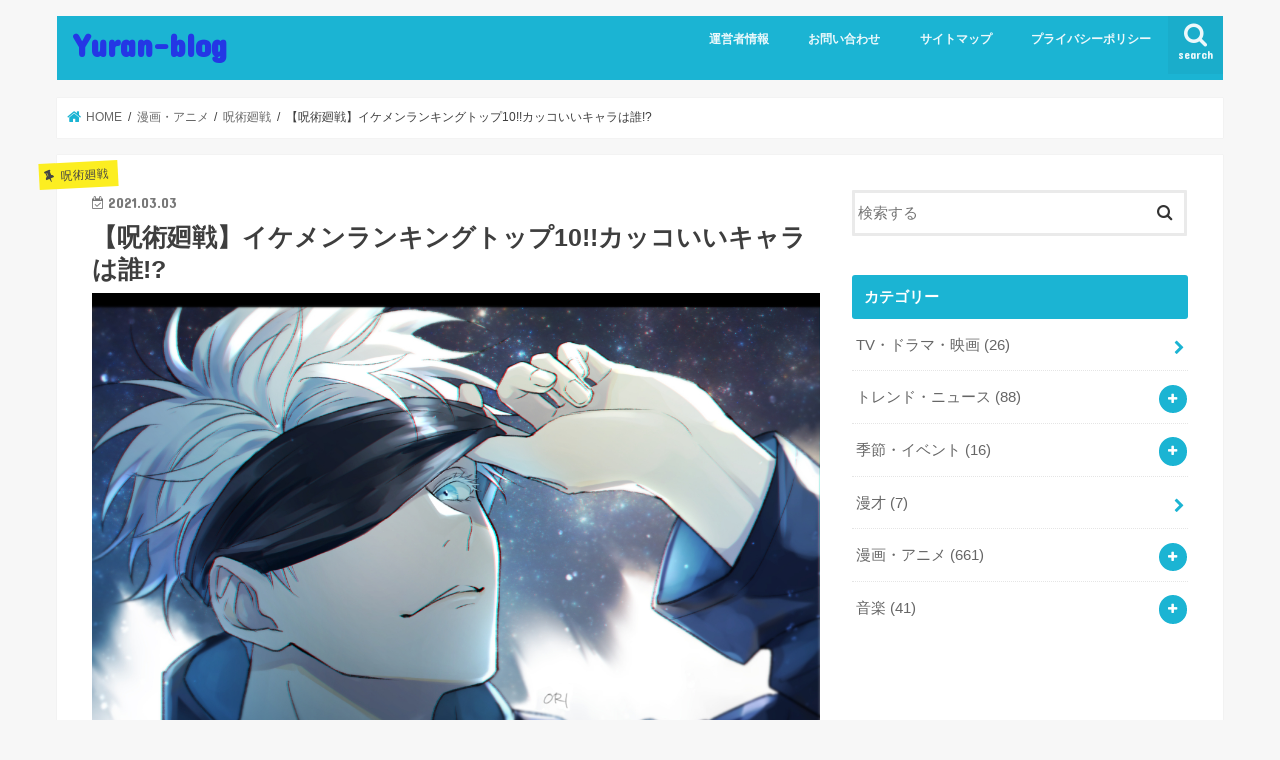

--- FILE ---
content_type: text/html; charset=UTF-8
request_url: https://yuran.work/jujutukaisen-ikemen-kyara-rannking-top10/
body_size: 24724
content:
<!doctype html>
<html dir="ltr" lang="ja" prefix="og: https://ogp.me/ns#">

<head>
<meta charset="utf-8">
<meta http-equiv="X-UA-Compatible" content="IE=edge">

<meta name="HandheldFriendly" content="True">
<meta name="MobileOptimized" content="320">
<meta name="viewport" content="width=device-width, initial-scale=1"/>


<link rel="pingback" href="https://yuran.work/xmlrpc.php">

<!--[if IE]>
<![endif]-->

<!-- GAタグ -->
<script async src="https://www.googletagmanager.com/gtag/js?id=UA-185174082-1"></script>
<script>
  window.dataLayer = window.dataLayer || [];
  function gtag(){dataLayer.push(arguments);}
  gtag('js', new Date());

  gtag('config', 'UA-185174082-1');
</script>



		<!-- All in One SEO 4.9.3 - aioseo.com -->
		<title>【呪術廻戦】イケメンランキングトップ10!!カッコいいキャラは誰!? | Yuran-blog</title>
	<meta name="robots" content="max-image-preview:large" />
	<meta name="author" content="Yuran"/>
	<meta name="google-site-verification" content="rWFEo7yYVK8hwnkdvaxQiPZIQU75H-uAt1Q8T3m34Ao" />
	<link rel="canonical" href="https://yuran.work/jujutukaisen-ikemen-kyara-rannking-top10/" />
	<meta name="generator" content="All in One SEO (AIOSEO) 4.9.3" />
		<meta property="og:locale" content="ja_JP" />
		<meta property="og:site_name" content="Yuran-blog | Just another WordPress site" />
		<meta property="og:type" content="article" />
		<meta property="og:title" content="【呪術廻戦】イケメンランキングトップ10!!カッコいいキャラは誰!? | Yuran-blog" />
		<meta property="og:url" content="https://yuran.work/jujutukaisen-ikemen-kyara-rannking-top10/" />
		<meta property="article:published_time" content="2021-03-03T14:59:44+00:00" />
		<meta property="article:modified_time" content="2021-03-03T15:07:57+00:00" />
		<meta name="twitter:card" content="summary" />
		<meta name="twitter:title" content="【呪術廻戦】イケメンランキングトップ10!!カッコいいキャラは誰!? | Yuran-blog" />
		<script type="application/ld+json" class="aioseo-schema">
			{"@context":"https:\/\/schema.org","@graph":[{"@type":"Article","@id":"https:\/\/yuran.work\/jujutukaisen-ikemen-kyara-rannking-top10\/#article","name":"\u3010\u546a\u8853\u5efb\u6226\u3011\u30a4\u30b1\u30e1\u30f3\u30e9\u30f3\u30ad\u30f3\u30b0\u30c8\u30c3\u30d710!!\u30ab\u30c3\u30b3\u3044\u3044\u30ad\u30e3\u30e9\u306f\u8ab0!? | Yuran-blog","headline":"\u3010\u546a\u8853\u5efb\u6226\u3011\u30a4\u30b1\u30e1\u30f3\u30e9\u30f3\u30ad\u30f3\u30b0\u30c8\u30c3\u30d710!!\u30ab\u30c3\u30b3\u3044\u3044\u30ad\u30e3\u30e9\u306f\u8ab0!?","author":{"@id":"https:\/\/yuran.work\/author\/Yuran\/#author"},"publisher":{"@id":"https:\/\/yuran.work\/#organization"},"image":{"@type":"ImageObject","url":"https:\/\/i0.wp.com\/yuran.work\/wp-content\/uploads\/2021\/02\/EmuDrVMVgAEr87H.jpg?fit=1200%2C1056&ssl=1","width":1200,"height":1056},"datePublished":"2021-03-03T23:59:44+09:00","dateModified":"2021-03-04T00:07:57+09:00","inLanguage":"ja","mainEntityOfPage":{"@id":"https:\/\/yuran.work\/jujutukaisen-ikemen-kyara-rannking-top10\/#webpage"},"isPartOf":{"@id":"https:\/\/yuran.work\/jujutukaisen-ikemen-kyara-rannking-top10\/#webpage"},"articleSection":"\u546a\u8853\u5efb\u6226, \u6f2b\u753b\u30fb\u30a2\u30cb\u30e1"},{"@type":"BreadcrumbList","@id":"https:\/\/yuran.work\/jujutukaisen-ikemen-kyara-rannking-top10\/#breadcrumblist","itemListElement":[{"@type":"ListItem","@id":"https:\/\/yuran.work#listItem","position":1,"name":"\u30db\u30fc\u30e0","item":"https:\/\/yuran.work","nextItem":{"@type":"ListItem","@id":"https:\/\/yuran.work\/category\/manga%ef%bd%b0anime\/#listItem","name":"\u6f2b\u753b\u30fb\u30a2\u30cb\u30e1"}},{"@type":"ListItem","@id":"https:\/\/yuran.work\/category\/manga%ef%bd%b0anime\/#listItem","position":2,"name":"\u6f2b\u753b\u30fb\u30a2\u30cb\u30e1","item":"https:\/\/yuran.work\/category\/manga%ef%bd%b0anime\/","nextItem":{"@type":"ListItem","@id":"https:\/\/yuran.work\/category\/manga%ef%bd%b0anime\/jujutsu\/#listItem","name":"\u546a\u8853\u5efb\u6226"},"previousItem":{"@type":"ListItem","@id":"https:\/\/yuran.work#listItem","name":"\u30db\u30fc\u30e0"}},{"@type":"ListItem","@id":"https:\/\/yuran.work\/category\/manga%ef%bd%b0anime\/jujutsu\/#listItem","position":3,"name":"\u546a\u8853\u5efb\u6226","item":"https:\/\/yuran.work\/category\/manga%ef%bd%b0anime\/jujutsu\/","nextItem":{"@type":"ListItem","@id":"https:\/\/yuran.work\/jujutukaisen-ikemen-kyara-rannking-top10\/#listItem","name":"\u3010\u546a\u8853\u5efb\u6226\u3011\u30a4\u30b1\u30e1\u30f3\u30e9\u30f3\u30ad\u30f3\u30b0\u30c8\u30c3\u30d710!!\u30ab\u30c3\u30b3\u3044\u3044\u30ad\u30e3\u30e9\u306f\u8ab0!?"},"previousItem":{"@type":"ListItem","@id":"https:\/\/yuran.work\/category\/manga%ef%bd%b0anime\/#listItem","name":"\u6f2b\u753b\u30fb\u30a2\u30cb\u30e1"}},{"@type":"ListItem","@id":"https:\/\/yuran.work\/jujutukaisen-ikemen-kyara-rannking-top10\/#listItem","position":4,"name":"\u3010\u546a\u8853\u5efb\u6226\u3011\u30a4\u30b1\u30e1\u30f3\u30e9\u30f3\u30ad\u30f3\u30b0\u30c8\u30c3\u30d710!!\u30ab\u30c3\u30b3\u3044\u3044\u30ad\u30e3\u30e9\u306f\u8ab0!?","previousItem":{"@type":"ListItem","@id":"https:\/\/yuran.work\/category\/manga%ef%bd%b0anime\/jujutsu\/#listItem","name":"\u546a\u8853\u5efb\u6226"}}]},{"@type":"Organization","@id":"https:\/\/yuran.work\/#organization","name":"Yuran-blog","description":"Just another WordPress site","url":"https:\/\/yuran.work\/"},{"@type":"Person","@id":"https:\/\/yuran.work\/author\/Yuran\/#author","url":"https:\/\/yuran.work\/author\/Yuran\/","name":"Yuran","image":{"@type":"ImageObject","@id":"https:\/\/yuran.work\/jujutukaisen-ikemen-kyara-rannking-top10\/#authorImage","url":"https:\/\/secure.gravatar.com\/avatar\/d446c774c6081acaa904eeb1673a2440?s=96&d=mm&r=g","width":96,"height":96,"caption":"Yuran"}},{"@type":"WebPage","@id":"https:\/\/yuran.work\/jujutukaisen-ikemen-kyara-rannking-top10\/#webpage","url":"https:\/\/yuran.work\/jujutukaisen-ikemen-kyara-rannking-top10\/","name":"\u3010\u546a\u8853\u5efb\u6226\u3011\u30a4\u30b1\u30e1\u30f3\u30e9\u30f3\u30ad\u30f3\u30b0\u30c8\u30c3\u30d710!!\u30ab\u30c3\u30b3\u3044\u3044\u30ad\u30e3\u30e9\u306f\u8ab0!? | Yuran-blog","inLanguage":"ja","isPartOf":{"@id":"https:\/\/yuran.work\/#website"},"breadcrumb":{"@id":"https:\/\/yuran.work\/jujutukaisen-ikemen-kyara-rannking-top10\/#breadcrumblist"},"author":{"@id":"https:\/\/yuran.work\/author\/Yuran\/#author"},"creator":{"@id":"https:\/\/yuran.work\/author\/Yuran\/#author"},"image":{"@type":"ImageObject","url":"https:\/\/i0.wp.com\/yuran.work\/wp-content\/uploads\/2021\/02\/EmuDrVMVgAEr87H.jpg?fit=1200%2C1056&ssl=1","@id":"https:\/\/yuran.work\/jujutukaisen-ikemen-kyara-rannking-top10\/#mainImage","width":1200,"height":1056},"primaryImageOfPage":{"@id":"https:\/\/yuran.work\/jujutukaisen-ikemen-kyara-rannking-top10\/#mainImage"},"datePublished":"2021-03-03T23:59:44+09:00","dateModified":"2021-03-04T00:07:57+09:00"},{"@type":"WebSite","@id":"https:\/\/yuran.work\/#website","url":"https:\/\/yuran.work\/","name":"Yuran-blog","description":"Just another WordPress site","inLanguage":"ja","publisher":{"@id":"https:\/\/yuran.work\/#organization"}}]}
		</script>
		<!-- All in One SEO -->

<link rel='dns-prefetch' href='//ajax.googleapis.com' />
<link rel='dns-prefetch' href='//fonts.googleapis.com' />
<link rel='dns-prefetch' href='//maxcdn.bootstrapcdn.com' />
<link rel='dns-prefetch' href='//s.w.org' />
<link rel='dns-prefetch' href='//i0.wp.com' />
<link rel='dns-prefetch' href='//c0.wp.com' />
<link rel='dns-prefetch' href='//widgets.wp.com' />
<link rel='dns-prefetch' href='//s0.wp.com' />
<link rel='dns-prefetch' href='//0.gravatar.com' />
<link rel='dns-prefetch' href='//1.gravatar.com' />
<link rel='dns-prefetch' href='//2.gravatar.com' />
<link rel="alternate" type="application/rss+xml" title="Yuran-blog &raquo; フィード" href="https://yuran.work/feed/" />
<link rel="alternate" type="application/rss+xml" title="Yuran-blog &raquo; コメントフィード" href="https://yuran.work/comments/feed/" />
<link rel="alternate" type="application/rss+xml" title="Yuran-blog &raquo; 【呪術廻戦】イケメンランキングトップ10!!カッコいいキャラは誰!? のコメントのフィード" href="https://yuran.work/jujutukaisen-ikemen-kyara-rannking-top10/feed/" />
		<script type="text/javascript">
			window._wpemojiSettings = {"baseUrl":"https:\/\/s.w.org\/images\/core\/emoji\/13.1.0\/72x72\/","ext":".png","svgUrl":"https:\/\/s.w.org\/images\/core\/emoji\/13.1.0\/svg\/","svgExt":".svg","source":{"concatemoji":"https:\/\/yuran.work\/wp-includes\/js\/wp-emoji-release.min.js"}};
			!function(e,a,t){var n,r,o,i=a.createElement("canvas"),p=i.getContext&&i.getContext("2d");function s(e,t){var a=String.fromCharCode;p.clearRect(0,0,i.width,i.height),p.fillText(a.apply(this,e),0,0);e=i.toDataURL();return p.clearRect(0,0,i.width,i.height),p.fillText(a.apply(this,t),0,0),e===i.toDataURL()}function c(e){var t=a.createElement("script");t.src=e,t.defer=t.type="text/javascript",a.getElementsByTagName("head")[0].appendChild(t)}for(o=Array("flag","emoji"),t.supports={everything:!0,everythingExceptFlag:!0},r=0;r<o.length;r++)t.supports[o[r]]=function(e){if(!p||!p.fillText)return!1;switch(p.textBaseline="top",p.font="600 32px Arial",e){case"flag":return s([127987,65039,8205,9895,65039],[127987,65039,8203,9895,65039])?!1:!s([55356,56826,55356,56819],[55356,56826,8203,55356,56819])&&!s([55356,57332,56128,56423,56128,56418,56128,56421,56128,56430,56128,56423,56128,56447],[55356,57332,8203,56128,56423,8203,56128,56418,8203,56128,56421,8203,56128,56430,8203,56128,56423,8203,56128,56447]);case"emoji":return!s([10084,65039,8205,55357,56613],[10084,65039,8203,55357,56613])}return!1}(o[r]),t.supports.everything=t.supports.everything&&t.supports[o[r]],"flag"!==o[r]&&(t.supports.everythingExceptFlag=t.supports.everythingExceptFlag&&t.supports[o[r]]);t.supports.everythingExceptFlag=t.supports.everythingExceptFlag&&!t.supports.flag,t.DOMReady=!1,t.readyCallback=function(){t.DOMReady=!0},t.supports.everything||(n=function(){t.readyCallback()},a.addEventListener?(a.addEventListener("DOMContentLoaded",n,!1),e.addEventListener("load",n,!1)):(e.attachEvent("onload",n),a.attachEvent("onreadystatechange",function(){"complete"===a.readyState&&t.readyCallback()})),(n=t.source||{}).concatemoji?c(n.concatemoji):n.wpemoji&&n.twemoji&&(c(n.twemoji),c(n.wpemoji)))}(window,document,window._wpemojiSettings);
		</script>
		<style type="text/css">
img.wp-smiley,
img.emoji {
	display: inline !important;
	border: none !important;
	box-shadow: none !important;
	height: 1em !important;
	width: 1em !important;
	margin: 0 .07em !important;
	vertical-align: -0.1em !important;
	background: none !important;
	padding: 0 !important;
}
</style>
	<link rel='stylesheet' id='wp-block-library-css'  href='https://c0.wp.com/c/5.8.12/wp-includes/css/dist/block-library/style.min.css' type='text/css' media='all' />
<style id='wp-block-library-inline-css' type='text/css'>
.has-text-align-justify{text-align:justify;}
</style>
<link rel='stylesheet' id='aioseo/css/src/vue/standalone/blocks/table-of-contents/global.scss-css'  href='https://yuran.work/wp-content/plugins/all-in-one-seo-pack/dist/Lite/assets/css/table-of-contents/global.e90f6d47.css' type='text/css' media='all' />
<link rel='stylesheet' id='mediaelement-css'  href='https://c0.wp.com/c/5.8.12/wp-includes/js/mediaelement/mediaelementplayer-legacy.min.css' type='text/css' media='all' />
<link rel='stylesheet' id='wp-mediaelement-css'  href='https://c0.wp.com/c/5.8.12/wp-includes/js/mediaelement/wp-mediaelement.min.css' type='text/css' media='all' />
<link rel='stylesheet' id='contact-form-7-css'  href='https://yuran.work/wp-content/plugins/contact-form-7/includes/css/styles.css' type='text/css' media='all' />
<link rel='stylesheet' id='toc-screen-css'  href='https://yuran.work/wp-content/plugins/table-of-contents-plus/screen.min.css' type='text/css' media='all' />
<link rel='stylesheet' id='style-css'  href='https://yuran.work/wp-content/themes/jstork/style.css' type='text/css' media='all' />
<link rel='stylesheet' id='slick-css'  href='https://yuran.work/wp-content/themes/jstork/library/css/slick.css' type='text/css' media='all' />
<link rel='stylesheet' id='shortcode-css'  href='https://yuran.work/wp-content/themes/jstork/library/css/shortcode.css' type='text/css' media='all' />
<link rel='stylesheet' id='gf_Concert-css'  href='//fonts.googleapis.com/css?family=Concert+One' type='text/css' media='all' />
<link rel='stylesheet' id='gf_Lato-css'  href='//fonts.googleapis.com/css?family=Lato' type='text/css' media='all' />
<link rel='stylesheet' id='fontawesome-css'  href='//maxcdn.bootstrapcdn.com/font-awesome/4.7.0/css/font-awesome.min.css' type='text/css' media='all' />
<link rel='stylesheet' id='remodal-css'  href='https://yuran.work/wp-content/themes/jstork/library/css/remodal.css' type='text/css' media='all' />
<link rel='stylesheet' id='animate-css'  href='https://yuran.work/wp-content/themes/jstork/library/css/animate.min.css' type='text/css' media='all' />
<link rel='stylesheet' id='social-logos-css'  href='https://c0.wp.com/p/jetpack/10.5.3/_inc/social-logos/social-logos.min.css' type='text/css' media='all' />
<link rel='stylesheet' id='jetpack_css-css'  href='https://c0.wp.com/p/jetpack/10.5.3/css/jetpack.css' type='text/css' media='all' />
<script type='text/javascript' id='jetpack_related-posts-js-extra'>
/* <![CDATA[ */
var related_posts_js_options = {"post_heading":"h4"};
/* ]]> */
</script>
<script type='text/javascript' src='https://c0.wp.com/p/jetpack/10.5.3/_inc/build/related-posts/related-posts.min.js' id='jetpack_related-posts-js'></script>
<script type='text/javascript' src='//ajax.googleapis.com/ajax/libs/jquery/1.12.4/jquery.min.js' id='jquery-js'></script>
<link rel="https://api.w.org/" href="https://yuran.work/wp-json/" /><link rel="alternate" type="application/json" href="https://yuran.work/wp-json/wp/v2/posts/2880" /><link rel="EditURI" type="application/rsd+xml" title="RSD" href="https://yuran.work/xmlrpc.php?rsd" />
<link rel="wlwmanifest" type="application/wlwmanifest+xml" href="https://yuran.work/wp-includes/wlwmanifest.xml" /> 

<link rel='shortlink' href='https://yuran.work/?p=2880' />
<link rel="alternate" type="application/json+oembed" href="https://yuran.work/wp-json/oembed/1.0/embed?url=https%3A%2F%2Fyuran.work%2Fjujutukaisen-ikemen-kyara-rannking-top10%2F" />
<link rel="alternate" type="text/xml+oembed" href="https://yuran.work/wp-json/oembed/1.0/embed?url=https%3A%2F%2Fyuran.work%2Fjujutukaisen-ikemen-kyara-rannking-top10%2F&#038;format=xml" />
<script type="text/javascript">
<!--
/******************************************************************************
***   COPY PROTECTED BY http://chetangole.com/blog/wp-copyprotect/   version 3.1.0 ****
******************************************************************************/
function clickIE4(){
if (event.button==2){
return false;
}
}
function clickNS4(e){
if (document.layers||document.getElementById&&!document.all){
if (e.which==2||e.which==3){
return false;
}
}
}

if (document.layers){
document.captureEvents(Event.MOUSEDOWN);
document.onmousedown=clickNS4;
}
else if (document.all&&!document.getElementById){
document.onmousedown=clickIE4;
}

document.oncontextmenu=new Function("return false")
// --> 
</script>

<script type="text/javascript">
/******************************************************************************
***   COPY PROTECTED BY http://chetangole.com/blog/wp-copyprotect/   version 3.1.0 ****
******************************************************************************/
function disableSelection(target){
if (typeof target.onselectstart!="undefined") //For IE 
	target.onselectstart=function(){return false}
else if (typeof target.style.MozUserSelect!="undefined") //For Firefox
	target.style.MozUserSelect="none"
else //All other route (For Opera)
	target.onmousedown=function(){return false}
target.style.cursor = "default"
}
</script>
<style type='text/css'>img#wpstats{display:none}</style>
	<style type="text/css">
body{color: #3E3E3E;}
a, #breadcrumb li.bc_homelink a::before, .authorbox .author_sns li a::before{color: #1BB4D3;}
a:hover{color: #E69B9B;}
.article-footer .post-categories li a,.article-footer .tags a,.accordionBtn{  background: #1BB4D3;  border-color: #1BB4D3;}
.article-footer .tags a{color:#1BB4D3; background: none;}
.article-footer .post-categories li a:hover,.article-footer .tags a:hover,.accordionBtn.active{ background:#E69B9B;  border-color:#E69B9B;}
input[type="text"],input[type="password"],input[type="datetime"],input[type="datetime-local"],input[type="date"],input[type="month"],input[type="time"],input[type="week"],input[type="number"],input[type="email"],input[type="url"],input[type="search"],input[type="tel"],input[type="color"],select,textarea,.field { background-color: #ffffff;}
.header{color: #ffffff;}
.bgfull .header,.header.bg,.header #inner-header,.menu-sp{background: #1bb4d3;}
#logo a{color: #2437e5;}
#g_nav .nav li a,.nav_btn,.menu-sp a,.menu-sp a,.menu-sp > ul:after{color: #edf9fc;}
#logo a:hover,#g_nav .nav li a:hover,.nav_btn:hover{color:#eeeeee;}
@media only screen and (min-width: 768px) {
.nav > li > a:after{background: #eeeeee;}
.nav ul {background: #666666;}
#g_nav .nav li ul.sub-menu li a{color: #f7f7f7;}
}
@media only screen and (max-width: 1165px) {
.site_description{background: #1bb4d3; color: #ffffff;}
}
#inner-content, #breadcrumb, .entry-content blockquote:before, .entry-content blockquote:after{background: #ffffff}
.top-post-list .post-list:before{background: #1BB4D3;}
.widget li a:after{color: #1BB4D3;}
.entry-content h2,.widgettitle,.accordion::before{background: #1bb4d3; color: #ffffff;}
.entry-content h3{border-color: #1bb4d3;}
.h_boader .entry-content h2{border-color: #1bb4d3; color: #3E3E3E;}
.h_balloon .entry-content h2:after{border-top-color: #1bb4d3;}
.entry-content ul li:before{ background: #1bb4d3;}
.entry-content ol li:before{ background: #1bb4d3;}
.post-list-card .post-list .eyecatch .cat-name,.top-post-list .post-list .eyecatch .cat-name,.byline .cat-name,.single .authorbox .author-newpost li .cat-name,.related-box li .cat-name,.carouselwrap .cat-name,.eyecatch .cat-name{background: #fcee21; color:  #444444;}
ul.wpp-list li a:before{background: #1bb4d3; color: #ffffff;}
.readmore a{border:1px solid #1BB4D3;color:#1BB4D3;}
.readmore a:hover{background:#1BB4D3;color:#fff;}
.btn-wrap a{background: #1BB4D3;border: 1px solid #1BB4D3;}
.btn-wrap a:hover{background: #E69B9B;border-color: #E69B9B;}
.btn-wrap.simple a{border:1px solid #1BB4D3;color:#1BB4D3;}
.btn-wrap.simple a:hover{background:#1BB4D3;}
.blue-btn, .comment-reply-link, #submit { background-color: #1BB4D3; }
.blue-btn:hover, .comment-reply-link:hover, #submit:hover, .blue-btn:focus, .comment-reply-link:focus, #submit:focus {background-color: #E69B9B; }
#sidebar1{color: #444444;}
.widget:not(.widget_text) a{color:#666666;}
.widget:not(.widget_text) a:hover{color:#999999;}
.bgfull #footer-top,#footer-top .inner,.cta-inner{background-color: #666666; color: #CACACA;}
.footer a,#footer-top a{color: #f7f7f7;}
#footer-top .widgettitle{color: #CACACA;}
.bgfull .footer,.footer.bg,.footer .inner {background-color: #666666;color: #CACACA;}
.footer-links li a:before{ color: #1bb4d3;}
.pagination a, .pagination span,.page-links a{border-color: #1BB4D3; color: #1BB4D3;}
.pagination .current,.pagination .current:hover,.page-links ul > li > span{background-color: #1BB4D3; border-color: #1BB4D3;}
.pagination a:hover, .pagination a:focus,.page-links a:hover, .page-links a:focus{background-color: #1BB4D3; color: #fff;}
</style>
<style type="text/css">
.no-js .native-lazyload-js-fallback {
	display: none;
}
</style>
					<style type="text/css">
				/* If html does not have either class, do not show lazy loaded images. */
				html:not( .jetpack-lazy-images-js-enabled ):not( .js ) .jetpack-lazy-image {
					display: none;
				}
			</style>
			<script>
				document.documentElement.classList.add(
					'jetpack-lazy-images-js-enabled'
				);
			</script>
		</head>

<body class="post-template-default single single-post postid-2880 single-format-standard bgnormal pannavi_on h_default sidebarright undo_off">
	<div id="container">

<header class="header animated fadeIn " role="banner">
<div id="inner-header" class="wrap cf">
<div id="logo" class="gf ">
<p class="h1 text"><a href="https://yuran.work">Yuran-blog</a></p>
</div>

<a href="#searchbox" data-remodal-target="searchbox" class="nav_btn search_btn"><span class="text gf">search</span></a>

<nav id="g_nav" role="navigation">
<ul id="menu-%e3%83%a1%e3%83%8b%e3%83%a5%e3%83%bc" class="nav top-nav cf"><li id="menu-item-25" class="menu-item menu-item-type-post_type menu-item-object-page menu-item-25"><a href="https://yuran.work/unnei/">運営者情報</a></li>
<li id="menu-item-23" class="menu-item menu-item-type-post_type menu-item-object-page menu-item-23"><a href="https://yuran.work/contact/">お問い合わせ</a></li>
<li id="menu-item-24" class="menu-item menu-item-type-post_type menu-item-object-page menu-item-24"><a href="https://yuran.work/sitemaps/">サイトマップ</a></li>
<li id="menu-item-22" class="menu-item menu-item-type-post_type menu-item-object-page menu-item-privacy-policy menu-item-22"><a href="https://yuran.work/privacy-policy/">プライバシーポリシー</a></li>
</ul></nav>

<a href="#spnavi" data-remodal-target="spnavi" class="nav_btn"><span class="text gf">menu</span></a>



</div>
</header>


<div class="remodal" data-remodal-id="spnavi" data-remodal-options="hashTracking:false">
<button data-remodal-action="close" class="remodal-close"><span class="text gf">CLOSE</span></button>
<ul id="menu-%e3%83%a1%e3%83%8b%e3%83%a5%e3%83%bc-1" class="sp_g_nav nav top-nav cf"><li class="menu-item menu-item-type-post_type menu-item-object-page menu-item-25"><a href="https://yuran.work/unnei/">運営者情報</a></li>
<li class="menu-item menu-item-type-post_type menu-item-object-page menu-item-23"><a href="https://yuran.work/contact/">お問い合わせ</a></li>
<li class="menu-item menu-item-type-post_type menu-item-object-page menu-item-24"><a href="https://yuran.work/sitemaps/">サイトマップ</a></li>
<li class="menu-item menu-item-type-post_type menu-item-object-page menu-item-privacy-policy menu-item-22"><a href="https://yuran.work/privacy-policy/">プライバシーポリシー</a></li>
</ul><button data-remodal-action="close" class="remodal-close"><span class="text gf">CLOSE</span></button>
</div>




<div class="remodal searchbox" data-remodal-id="searchbox" data-remodal-options="hashTracking:false">
<div class="search cf"><dl><dt>キーワードで記事を検索</dt><dd><form role="search" method="get" id="searchform" class="searchform cf" action="https://yuran.work/" >
		<input type="search" placeholder="検索する" value="" name="s" id="s" />
		<button type="submit" id="searchsubmit" ><i class="fa fa-search"></i></button>
		</form></dd></dl></div>
<button data-remodal-action="close" class="remodal-close"><span class="text gf">CLOSE</span></button>
</div>






<div id="breadcrumb" class="breadcrumb inner wrap cf"><ul itemscope itemtype="http://schema.org/BreadcrumbList"><li itemprop="itemListElement" itemscope itemtype="http://schema.org/ListItem" class="bc_homelink"><a itemprop="item" href="https://yuran.work/"><span itemprop="name"> HOME</span></a><meta itemprop="position" content="1" /></li><li itemprop="itemListElement" itemscope itemtype="http://schema.org/ListItem"><a itemprop="item" href="https://yuran.work/category/manga%ef%bd%b0anime/"><span itemprop="name">漫画・アニメ</span></a><meta itemprop="position" content="2" /></li><li itemprop="itemListElement" itemscope itemtype="http://schema.org/ListItem"><a itemprop="item" href="https://yuran.work/category/manga%ef%bd%b0anime/jujutsu/"><span itemprop="name">呪術廻戦</span></a><meta itemprop="position" content="3" /></li><li itemprop="itemListElement" itemscope itemtype="http://schema.org/ListItem" class="bc_posttitle"><span itemprop="name">【呪術廻戦】イケメンランキングトップ10!!カッコいいキャラは誰!?</span><meta itemprop="position" content="4" /></li></ul></div>
<div id="content">
<div id="inner-content" class="wrap cf">

<main id="main" class="m-all t-all d-5of7 cf" role="main">
<article id="post-2880" class="post-2880 post type-post status-publish format-standard has-post-thumbnail hentry category-jujutsu category-mangaanime article cf" role="article">
<header class="article-header entry-header">
<p class="byline entry-meta vcard cf">
<span class="cat-name cat-id-16">呪術廻戦</span><time class="date gf entry-date updated">2021.03.03</time>
<time class="date gf entry-date undo updated" datetime="2021-03-04">2021.03.04</time>
<span class="writer name author"><span class="fn">Yuran</span></span>
</p>

<h1 class="entry-title single-title" itemprop="headline" rel="bookmark">【呪術廻戦】イケメンランキングトップ10!!カッコいいキャラは誰!?</h1>

<figure class="eyecatch">
<img width="1200" height="1056" src="https://yuran.work/wp-content/plugins/native-lazyload/assets/images/placeholder.svg" class="attachment-post-thumbnail size-post-thumbnail wp-post-image jetpack-lazy-image native-lazyload-js-fallback" alt="" loading="lazy" data-attachment-id="2546" data-permalink="https://yuran.work/jujutukaisen-gojousatoru-irasuto-100/emudrvmvgaer87h/" data-orig-file="https://i0.wp.com/yuran.work/wp-content/uploads/2021/02/EmuDrVMVgAEr87H.jpg?fit=1200%2C1056&amp;ssl=1" data-orig-size="1200,1056" data-comments-opened="1" data-image-meta="{&quot;aperture&quot;:&quot;0&quot;,&quot;credit&quot;:&quot;&quot;,&quot;camera&quot;:&quot;&quot;,&quot;caption&quot;:&quot;&quot;,&quot;created_timestamp&quot;:&quot;0&quot;,&quot;copyright&quot;:&quot;&quot;,&quot;focal_length&quot;:&quot;0&quot;,&quot;iso&quot;:&quot;0&quot;,&quot;shutter_speed&quot;:&quot;0&quot;,&quot;title&quot;:&quot;&quot;,&quot;orientation&quot;:&quot;0&quot;}" data-image-title="EmuDrVMVgAEr87H" data-image-description="" data-image-caption="" data-medium-file="https://i0.wp.com/yuran.work/wp-content/uploads/2021/02/EmuDrVMVgAEr87H.jpg?fit=300%2C264&amp;ssl=1" data-large-file="https://i0.wp.com/yuran.work/wp-content/uploads/2021/02/EmuDrVMVgAEr87H.jpg?fit=728%2C641&amp;ssl=1" data-lazy-srcset="https://i0.wp.com/yuran.work/wp-content/uploads/2021/02/EmuDrVMVgAEr87H.jpg?w=1200&amp;ssl=1 1200w, https://i0.wp.com/yuran.work/wp-content/uploads/2021/02/EmuDrVMVgAEr87H.jpg?resize=300%2C264&amp;ssl=1 300w, https://i0.wp.com/yuran.work/wp-content/uploads/2021/02/EmuDrVMVgAEr87H.jpg?resize=1024%2C901&amp;ssl=1 1024w, https://i0.wp.com/yuran.work/wp-content/uploads/2021/02/EmuDrVMVgAEr87H.jpg?resize=768%2C676&amp;ssl=1 768w" data-lazy-sizes="(max-width: 1200px) 100vw, 1200px" data-lazy-src="https://yuran.work/wp-content/uploads/2021/02/EmuDrVMVgAEr87H.jpg?is-pending-load=1" data-src="https://yuran.work/wp-content/uploads/2021/02/EmuDrVMVgAEr87H.jpg" data-srcset="[data-uri]" /></figure>
<div class="share short">
<div class="sns">
<ul class="cf">

<li class="twitter"> 
<a target="blank" href="//twitter.com/intent/tweet?url=https%3A%2F%2Fyuran.work%2Fjujutukaisen-ikemen-kyara-rannking-top10%2F&text=%E3%80%90%E5%91%AA%E8%A1%93%E5%BB%BB%E6%88%A6%E3%80%91%E3%82%A4%E3%82%B1%E3%83%A1%E3%83%B3%E3%83%A9%E3%83%B3%E3%82%AD%E3%83%B3%E3%82%B0%E3%83%88%E3%83%83%E3%83%9710%21%21%E3%82%AB%E3%83%83%E3%82%B3%E3%81%84%E3%81%84%E3%82%AD%E3%83%A3%E3%83%A9%E3%81%AF%E8%AA%B0%21%3F&tw_p=tweetbutton" onclick="window.open(this.href, 'tweetwindow', 'width=550, height=450,personalbar=0,toolbar=0,scrollbars=1,resizable=1'); return false;"><i class="fa fa-twitter"></i><span class="text">ポスト</span><span class="count"></span></a>
</li>

<li class="facebook">
<a href="//www.facebook.com/sharer.php?src=bm&u=https%3A%2F%2Fyuran.work%2Fjujutukaisen-ikemen-kyara-rannking-top10%2F&t=%E3%80%90%E5%91%AA%E8%A1%93%E5%BB%BB%E6%88%A6%E3%80%91%E3%82%A4%E3%82%B1%E3%83%A1%E3%83%B3%E3%83%A9%E3%83%B3%E3%82%AD%E3%83%B3%E3%82%B0%E3%83%88%E3%83%83%E3%83%9710%21%21%E3%82%AB%E3%83%83%E3%82%B3%E3%81%84%E3%81%84%E3%82%AD%E3%83%A3%E3%83%A9%E3%81%AF%E8%AA%B0%21%3F" onclick="javascript:window.open(this.href, '', 'menubar=no,toolbar=no,resizable=yes,scrollbars=yes,height=300,width=600');return false;"><i class="fa fa-facebook"></i>
<span class="text">シェア</span><span class="count"></span></a>
</li>

<li class="hatebu">       
<a href="//b.hatena.ne.jp/add?mode=confirm&url=https://yuran.work/jujutukaisen-ikemen-kyara-rannking-top10/&title=%E3%80%90%E5%91%AA%E8%A1%93%E5%BB%BB%E6%88%A6%E3%80%91%E3%82%A4%E3%82%B1%E3%83%A1%E3%83%B3%E3%83%A9%E3%83%B3%E3%82%AD%E3%83%B3%E3%82%B0%E3%83%88%E3%83%83%E3%83%9710%21%21%E3%82%AB%E3%83%83%E3%82%B3%E3%81%84%E3%81%84%E3%82%AD%E3%83%A3%E3%83%A9%E3%81%AF%E8%AA%B0%21%3F" onclick="window.open(this.href, 'HBwindow', 'width=600, height=400, menubar=no, toolbar=no, scrollbars=yes'); return false;" target="_blank"><span class="text">はてブ</span><span class="count"></span></a>
</li>

<li class="line">
<a href="//line.me/R/msg/text/?%E3%80%90%E5%91%AA%E8%A1%93%E5%BB%BB%E6%88%A6%E3%80%91%E3%82%A4%E3%82%B1%E3%83%A1%E3%83%B3%E3%83%A9%E3%83%B3%E3%82%AD%E3%83%B3%E3%82%B0%E3%83%88%E3%83%83%E3%83%9710%21%21%E3%82%AB%E3%83%83%E3%82%B3%E3%81%84%E3%81%84%E3%82%AD%E3%83%A3%E3%83%A9%E3%81%AF%E8%AA%B0%21%3F%0Ahttps%3A%2F%2Fyuran.work%2Fjujutukaisen-ikemen-kyara-rannking-top10%2F" target="_blank"><span>LINE</span></a>
</li>

<li class="pocket">
<a href="//getpocket.com/edit?url=https://yuran.work/jujutukaisen-ikemen-kyara-rannking-top10/&title=【呪術廻戦】イケメンランキングトップ10!!カッコいいキャラは誰!?" onclick="window.open(this.href, 'FBwindow', 'width=550, height=350, menubar=no, toolbar=no, scrollbars=yes'); return false;"><i class="fa fa-get-pocket"></i><span class="text">Pocket</span><span class="count"></span></a></li>

</ul>
</div> 
</div></header>



<section class="entry-content cf">


<p>アニメの放送が始まってから益々人気の高まっている呪術廻戦！</p>
<p>カッコいいイケメンキャラのランキングトップ10を発表していきます!!</p>
<p>&nbsp;</p>
<p>※まだアニメには出ていないキャラもいてネタバレになる部分もあるので気をつけてくださいね！</p>
<script async src="https://pagead2.googlesyndication.com/pagead/js/adsbygoogle.js"></script>
<ins class="adsbygoogle"
     style="display:block; text-align:center;"
     data-ad-layout="in-article"
     data-ad-format="fluid"
     data-ad-client="ca-pub-4812143317496306"
     data-ad-slot="6023531450"></ins>
<script>
     (adsbygoogle = window.adsbygoogle || []).push({});
</script>
<div id="toc_container" class="toc_light_blue no_bullets"><p class="toc_title">Contents</p><ul class="toc_list"><li><a href="#i"><span class="toc_number toc_depth_1">1</span> 呪術廻戦のイケメンキャラ</a><ul><li><a href="#10"><span class="toc_number toc_depth_2">1.1</span> 呪術廻戦のイケメンキャラ：10位 乙骨 憂太（おうとつ ゆうた）</a></li><li><a href="#9"><span class="toc_number toc_depth_2">1.2</span> 呪術廻戦のイケメンキャラ：9位 七海建人（ななみ けんと）</a></li><li><a href="#8"><span class="toc_number toc_depth_2">1.3</span> 呪術廻戦のイケメンキャラ：8位 真人（まひと）</a></li><li><a href="#7"><span class="toc_number toc_depth_2">1.4</span> 呪術廻戦のイケメンキャラ：7位（げとう すぐる）</a></li><li><a href="#6"><span class="toc_number toc_depth_2">1.5</span> 呪術廻戦のイケメンキャラ：6位 伏黒 甚爾（ふしぐろとうじ）</a></li><li><a href="#5"><span class="toc_number toc_depth_2">1.6</span> 呪術廻戦のイケメンキャラ：5位 東堂 葵（とうどうあおい）</a></li><li><a href="#4"><span class="toc_number toc_depth_2">1.7</span> 呪術廻戦のイケメンキャラ：4位 狗巻 棘（いぬまき とげ）</a></li><li><a href="#3"><span class="toc_number toc_depth_2">1.8</span> 呪術廻戦のイケメンキャラ：3位 虎杖悠仁（いたどりゆうじ）</a></li><li><a href="#2"><span class="toc_number toc_depth_2">1.9</span> 呪術廻戦のイケメンキャラ：2位 伏黒恵（ふしぐろめぐみ）</a></li><li><a href="#1"><span class="toc_number toc_depth_2">1.10</span> 呪術廻戦のイケメンキャラ：1位 五条悟（ごじょうさとる）</a></li></ul></li><li><a href="#10-2"><span class="toc_number toc_depth_1">2</span> ”【呪術廻戦】イケメンランキングトップ10!!カッコいいキャラは誰!?”まとめ</a></li></ul></div>
<h2><span id="i"><span id="i">呪術廻戦のイケメンキャラ</span></span></h2>
<h3><span id="10"><span id="7">呪術廻戦のイケメンキャラ：10位 乙骨 憂太（おうとつ ゆうた）</span></span></h3>
<img data-attachment-id="2874" data-permalink="https://yuran.work/jujutukaisen-140-netabare/attachment/89/" data-orig-file="https://i0.wp.com/yuran.work/wp-content/uploads/2021/03/89.jpg?fit=1609%2C827&amp;ssl=1" data-orig-size="1609,827" data-comments-opened="1" data-image-meta="{&quot;aperture&quot;:&quot;0&quot;,&quot;credit&quot;:&quot;&quot;,&quot;camera&quot;:&quot;&quot;,&quot;caption&quot;:&quot;&quot;,&quot;created_timestamp&quot;:&quot;0&quot;,&quot;copyright&quot;:&quot;&quot;,&quot;focal_length&quot;:&quot;0&quot;,&quot;iso&quot;:&quot;0&quot;,&quot;shutter_speed&quot;:&quot;0&quot;,&quot;title&quot;:&quot;&quot;,&quot;orientation&quot;:&quot;0&quot;}" data-image-title="89" data-image-description data-image-caption data-medium-file="https://i0.wp.com/yuran.work/wp-content/uploads/2021/03/89.jpg?fit=300%2C154&amp;ssl=1" data-large-file="https://i0.wp.com/yuran.work/wp-content/uploads/2021/03/89.jpg?fit=728%2C374&amp;ssl=1" loading="lazy" class="alignnone wp-image-2874 jetpack-lazy-image" src="https://i0.wp.com/yuran.work/wp-content/uploads/2021/03/89.jpg?resize=469%2C241&#038;ssl=1" alt width="469" height="241" data-recalc-dims="1" data-lazy-srcset="https://i0.wp.com/yuran.work/wp-content/uploads/2021/03/89.jpg?resize=300%2C154&amp;ssl=1 300w, https://i0.wp.com/yuran.work/wp-content/uploads/2021/03/89.jpg?resize=1024%2C526&amp;ssl=1 1024w, https://i0.wp.com/yuran.work/wp-content/uploads/2021/03/89.jpg?resize=768%2C395&amp;ssl=1 768w, https://i0.wp.com/yuran.work/wp-content/uploads/2021/03/89.jpg?resize=1536%2C789&amp;ssl=1 1536w, https://i0.wp.com/yuran.work/wp-content/uploads/2021/03/89.jpg?w=1609&amp;ssl=1 1609w, https://i0.wp.com/yuran.work/wp-content/uploads/2021/03/89.jpg?w=1456&amp;ssl=1 1456w" data-lazy-sizes="(max-width: 469px) 100vw, 469px" data-lazy-src="https://i0.wp.com/yuran.work/wp-content/uploads/2021/03/89.jpg?resize=469%2C241&amp;is-pending-load=1#038;ssl=1" srcset="[data-uri]"><noscript><img data-attachment-id="2874" data-permalink="https://yuran.work/jujutukaisen-140-netabare/attachment/89/" data-orig-file="https://i0.wp.com/yuran.work/wp-content/uploads/2021/03/89.jpg?fit=1609%2C827&amp;ssl=1" data-orig-size="1609,827" data-comments-opened="1" data-image-meta="{&quot;aperture&quot;:&quot;0&quot;,&quot;credit&quot;:&quot;&quot;,&quot;camera&quot;:&quot;&quot;,&quot;caption&quot;:&quot;&quot;,&quot;created_timestamp&quot;:&quot;0&quot;,&quot;copyright&quot;:&quot;&quot;,&quot;focal_length&quot;:&quot;0&quot;,&quot;iso&quot;:&quot;0&quot;,&quot;shutter_speed&quot;:&quot;0&quot;,&quot;title&quot;:&quot;&quot;,&quot;orientation&quot;:&quot;0&quot;}" data-image-title="89" data-image-description="" data-image-caption="" data-medium-file="https://i0.wp.com/yuran.work/wp-content/uploads/2021/03/89.jpg?fit=300%2C154&amp;ssl=1" data-large-file="https://i0.wp.com/yuran.work/wp-content/uploads/2021/03/89.jpg?fit=728%2C374&amp;ssl=1" loading="lazy" class="alignnone wp-image-2874" src="https://i0.wp.com/yuran.work/wp-content/uploads/2021/03/89.jpg?resize=469%2C241&#038;ssl=1" alt="" width="469" height="241" srcset="https://i0.wp.com/yuran.work/wp-content/uploads/2021/03/89.jpg?resize=300%2C154&amp;ssl=1 300w, https://i0.wp.com/yuran.work/wp-content/uploads/2021/03/89.jpg?resize=1024%2C526&amp;ssl=1 1024w, https://i0.wp.com/yuran.work/wp-content/uploads/2021/03/89.jpg?resize=768%2C395&amp;ssl=1 768w, https://i0.wp.com/yuran.work/wp-content/uploads/2021/03/89.jpg?resize=1536%2C789&amp;ssl=1 1536w, https://i0.wp.com/yuran.work/wp-content/uploads/2021/03/89.jpg?w=1609&amp;ssl=1 1609w, https://i0.wp.com/yuran.work/wp-content/uploads/2021/03/89.jpg?w=1456&amp;ssl=1 1456w" sizes="(max-width: 469px) 100vw, 469px" data-recalc-dims="1" /></noscript>
<p>ちょうど<a href="https://yuran.work/jujutukaisen-140-netabare/">140話</a>で熱いところですね。</p>
<p>都立呪術高専2年生でありながら五条悟と同じ特級呪術師。</p>
<p>&nbsp;</p>
<p>見た目の華奢な感じとは違って五条悟よりも呪術量が上だと判明しました。</p>
<p>呪術廻戦の前日譚である『東京都立呪術高等専門学校』の主人公であることからもこれからつながりがあることは必至。</p>
<h3><span id="9">呪術廻戦のイケメンキャラ：9位 七海<span id="i">建人（ななみ けんと）</span></span></h3>
<img data-attachment-id="2884" data-permalink="https://yuran.work/jujutukaisen-ikemen-kyara-rannking-top10/aueiwl03bu7ekamryblggatkktqs5iygo5o2bsqx/" data-orig-file="https://i0.wp.com/yuran.work/wp-content/uploads/2021/03/aUeiWL03BU7EKamRyBLggatkKTQS5IYGO5o2BsQX.jpg?fit=828%2C460&amp;ssl=1" data-orig-size="828,460" data-comments-opened="1" data-image-meta="{&quot;aperture&quot;:&quot;0&quot;,&quot;credit&quot;:&quot;&quot;,&quot;camera&quot;:&quot;&quot;,&quot;caption&quot;:&quot;&quot;,&quot;created_timestamp&quot;:&quot;0&quot;,&quot;copyright&quot;:&quot;&quot;,&quot;focal_length&quot;:&quot;0&quot;,&quot;iso&quot;:&quot;0&quot;,&quot;shutter_speed&quot;:&quot;0&quot;,&quot;title&quot;:&quot;&quot;,&quot;orientation&quot;:&quot;0&quot;}" data-image-title="aUeiWL03BU7EKamRyBLggatkKTQS5IYGO5o2BsQX" data-image-description data-image-caption data-medium-file="https://i0.wp.com/yuran.work/wp-content/uploads/2021/03/aUeiWL03BU7EKamRyBLggatkKTQS5IYGO5o2BsQX.jpg?fit=300%2C167&amp;ssl=1" data-large-file="https://i0.wp.com/yuran.work/wp-content/uploads/2021/03/aUeiWL03BU7EKamRyBLggatkKTQS5IYGO5o2BsQX.jpg?fit=728%2C404&amp;ssl=1" loading="lazy" class="alignnone wp-image-2884 jetpack-lazy-image" src="https://i0.wp.com/yuran.work/wp-content/uploads/2021/03/aUeiWL03BU7EKamRyBLggatkKTQS5IYGO5o2BsQX.jpg?resize=492%2C274&#038;ssl=1" alt width="492" height="274" data-recalc-dims="1" data-lazy-srcset="https://i0.wp.com/yuran.work/wp-content/uploads/2021/03/aUeiWL03BU7EKamRyBLggatkKTQS5IYGO5o2BsQX.jpg?resize=300%2C167&amp;ssl=1 300w, https://i0.wp.com/yuran.work/wp-content/uploads/2021/03/aUeiWL03BU7EKamRyBLggatkKTQS5IYGO5o2BsQX.jpg?resize=768%2C427&amp;ssl=1 768w, https://i0.wp.com/yuran.work/wp-content/uploads/2021/03/aUeiWL03BU7EKamRyBLggatkKTQS5IYGO5o2BsQX.jpg?w=828&amp;ssl=1 828w" data-lazy-sizes="(max-width: 492px) 100vw, 492px" data-lazy-src="https://i0.wp.com/yuran.work/wp-content/uploads/2021/03/aUeiWL03BU7EKamRyBLggatkKTQS5IYGO5o2BsQX.jpg?resize=492%2C274&amp;is-pending-load=1#038;ssl=1" srcset="[data-uri]"><noscript><img data-attachment-id="2884" data-permalink="https://yuran.work/jujutukaisen-ikemen-kyara-rannking-top10/aueiwl03bu7ekamryblggatkktqs5iygo5o2bsqx/" data-orig-file="https://i0.wp.com/yuran.work/wp-content/uploads/2021/03/aUeiWL03BU7EKamRyBLggatkKTQS5IYGO5o2BsQX.jpg?fit=828%2C460&amp;ssl=1" data-orig-size="828,460" data-comments-opened="1" data-image-meta="{&quot;aperture&quot;:&quot;0&quot;,&quot;credit&quot;:&quot;&quot;,&quot;camera&quot;:&quot;&quot;,&quot;caption&quot;:&quot;&quot;,&quot;created_timestamp&quot;:&quot;0&quot;,&quot;copyright&quot;:&quot;&quot;,&quot;focal_length&quot;:&quot;0&quot;,&quot;iso&quot;:&quot;0&quot;,&quot;shutter_speed&quot;:&quot;0&quot;,&quot;title&quot;:&quot;&quot;,&quot;orientation&quot;:&quot;0&quot;}" data-image-title="aUeiWL03BU7EKamRyBLggatkKTQS5IYGO5o2BsQX" data-image-description="" data-image-caption="" data-medium-file="https://i0.wp.com/yuran.work/wp-content/uploads/2021/03/aUeiWL03BU7EKamRyBLggatkKTQS5IYGO5o2BsQX.jpg?fit=300%2C167&amp;ssl=1" data-large-file="https://i0.wp.com/yuran.work/wp-content/uploads/2021/03/aUeiWL03BU7EKamRyBLggatkKTQS5IYGO5o2BsQX.jpg?fit=728%2C404&amp;ssl=1" loading="lazy" class="alignnone wp-image-2884" src="https://i0.wp.com/yuran.work/wp-content/uploads/2021/03/aUeiWL03BU7EKamRyBLggatkKTQS5IYGO5o2BsQX.jpg?resize=492%2C274&#038;ssl=1" alt="" width="492" height="274" srcset="https://i0.wp.com/yuran.work/wp-content/uploads/2021/03/aUeiWL03BU7EKamRyBLggatkKTQS5IYGO5o2BsQX.jpg?resize=300%2C167&amp;ssl=1 300w, https://i0.wp.com/yuran.work/wp-content/uploads/2021/03/aUeiWL03BU7EKamRyBLggatkKTQS5IYGO5o2BsQX.jpg?resize=768%2C427&amp;ssl=1 768w, https://i0.wp.com/yuran.work/wp-content/uploads/2021/03/aUeiWL03BU7EKamRyBLggatkKTQS5IYGO5o2BsQX.jpg?w=828&amp;ssl=1 828w" sizes="(max-width: 492px) 100vw, 492px" data-recalc-dims="1" /></noscript>
<p>呪術高専・東京校OBで、一級呪術師。</p>
<p>五条悟の1つ下の後輩ですね。</p>
<p>&nbsp;</p>
<p>一度呪術師からサラリーマンになりましたが、脱サラして再度呪術師になりました。</p>
<p>虎杖からはナナミンと呼ばれ、親しまれていますが2度目の真人戦で残念ながら死んでしまいます…。</p>
<h3><span id="8">呪術廻戦のイケメンキャラ：8位 <span id="i-2">真人（まひと）</span></span></h3>
<img data-attachment-id="2885" data-permalink="https://yuran.work/jujutukaisen-ikemen-kyara-rannking-top10/ef463d8959b398d0673677233dfe4871-1/" data-orig-file="https://i0.wp.com/yuran.work/wp-content/uploads/2021/03/ef463d8959b398d0673677233dfe4871-1.jpg?fit=1357%2C763&amp;ssl=1" data-orig-size="1357,763" data-comments-opened="1" data-image-meta="{&quot;aperture&quot;:&quot;0&quot;,&quot;credit&quot;:&quot;&quot;,&quot;camera&quot;:&quot;&quot;,&quot;caption&quot;:&quot;&quot;,&quot;created_timestamp&quot;:&quot;0&quot;,&quot;copyright&quot;:&quot;&quot;,&quot;focal_length&quot;:&quot;0&quot;,&quot;iso&quot;:&quot;0&quot;,&quot;shutter_speed&quot;:&quot;0&quot;,&quot;title&quot;:&quot;&quot;,&quot;orientation&quot;:&quot;0&quot;}" data-image-title="ef463d8959b398d0673677233dfe4871 (1)" data-image-description data-image-caption data-medium-file="https://i0.wp.com/yuran.work/wp-content/uploads/2021/03/ef463d8959b398d0673677233dfe4871-1.jpg?fit=300%2C169&amp;ssl=1" data-large-file="https://i0.wp.com/yuran.work/wp-content/uploads/2021/03/ef463d8959b398d0673677233dfe4871-1.jpg?fit=728%2C410&amp;ssl=1" loading="lazy" class="alignnone wp-image-2885 jetpack-lazy-image" src="https://i0.wp.com/yuran.work/wp-content/uploads/2021/03/ef463d8959b398d0673677233dfe4871-1.jpg?resize=479%2C270&#038;ssl=1" alt width="479" height="270" data-recalc-dims="1" data-lazy-srcset="https://i0.wp.com/yuran.work/wp-content/uploads/2021/03/ef463d8959b398d0673677233dfe4871-1.jpg?resize=300%2C169&amp;ssl=1 300w, https://i0.wp.com/yuran.work/wp-content/uploads/2021/03/ef463d8959b398d0673677233dfe4871-1.jpg?resize=1024%2C576&amp;ssl=1 1024w, https://i0.wp.com/yuran.work/wp-content/uploads/2021/03/ef463d8959b398d0673677233dfe4871-1.jpg?resize=768%2C432&amp;ssl=1 768w, https://i0.wp.com/yuran.work/wp-content/uploads/2021/03/ef463d8959b398d0673677233dfe4871-1.jpg?w=1357&amp;ssl=1 1357w" data-lazy-sizes="(max-width: 479px) 100vw, 479px" data-lazy-src="https://i0.wp.com/yuran.work/wp-content/uploads/2021/03/ef463d8959b398d0673677233dfe4871-1.jpg?resize=479%2C270&amp;is-pending-load=1#038;ssl=1" srcset="[data-uri]"><noscript><img data-attachment-id="2885" data-permalink="https://yuran.work/jujutukaisen-ikemen-kyara-rannking-top10/ef463d8959b398d0673677233dfe4871-1/" data-orig-file="https://i0.wp.com/yuran.work/wp-content/uploads/2021/03/ef463d8959b398d0673677233dfe4871-1.jpg?fit=1357%2C763&amp;ssl=1" data-orig-size="1357,763" data-comments-opened="1" data-image-meta="{&quot;aperture&quot;:&quot;0&quot;,&quot;credit&quot;:&quot;&quot;,&quot;camera&quot;:&quot;&quot;,&quot;caption&quot;:&quot;&quot;,&quot;created_timestamp&quot;:&quot;0&quot;,&quot;copyright&quot;:&quot;&quot;,&quot;focal_length&quot;:&quot;0&quot;,&quot;iso&quot;:&quot;0&quot;,&quot;shutter_speed&quot;:&quot;0&quot;,&quot;title&quot;:&quot;&quot;,&quot;orientation&quot;:&quot;0&quot;}" data-image-title="ef463d8959b398d0673677233dfe4871 (1)" data-image-description="" data-image-caption="" data-medium-file="https://i0.wp.com/yuran.work/wp-content/uploads/2021/03/ef463d8959b398d0673677233dfe4871-1.jpg?fit=300%2C169&amp;ssl=1" data-large-file="https://i0.wp.com/yuran.work/wp-content/uploads/2021/03/ef463d8959b398d0673677233dfe4871-1.jpg?fit=728%2C410&amp;ssl=1" loading="lazy" class="alignnone wp-image-2885" src="https://i0.wp.com/yuran.work/wp-content/uploads/2021/03/ef463d8959b398d0673677233dfe4871-1.jpg?resize=479%2C270&#038;ssl=1" alt="" width="479" height="270" srcset="https://i0.wp.com/yuran.work/wp-content/uploads/2021/03/ef463d8959b398d0673677233dfe4871-1.jpg?resize=300%2C169&amp;ssl=1 300w, https://i0.wp.com/yuran.work/wp-content/uploads/2021/03/ef463d8959b398d0673677233dfe4871-1.jpg?resize=1024%2C576&amp;ssl=1 1024w, https://i0.wp.com/yuran.work/wp-content/uploads/2021/03/ef463d8959b398d0673677233dfe4871-1.jpg?resize=768%2C432&amp;ssl=1 768w, https://i0.wp.com/yuran.work/wp-content/uploads/2021/03/ef463d8959b398d0673677233dfe4871-1.jpg?w=1357&amp;ssl=1 1357w" sizes="(max-width: 479px) 100vw, 479px" data-recalc-dims="1" /></noscript>
<p>人間への恐れから生まれた未登録の特級呪霊。</p>
<p>アニメでは一度ナナミンと虎杖と戦っているますよね。</p>
<p>&nbsp;</p>
<p>髪は銀髪で長く、身体中継ぎ接ぎだらけなのが特徴的。</p>
<p>優しい言葉の裏には冷酷非道さがあり、特級呪霊らしい一面があります。</p>
<h3><span id="7">呪術廻戦のイケメンキャラ：7位<span id="i-3">（げとう すぐる）</span></span></h3>
<img data-attachment-id="2886" data-permalink="https://yuran.work/jujutukaisen-ikemen-kyara-rannking-top10/2175946_202011050121054001604554636c-1/" data-orig-file="https://i0.wp.com/yuran.work/wp-content/uploads/2021/03/2175946_202011050121054001604554636c-1.jpg?fit=470%2C264&amp;ssl=1" data-orig-size="470,264" data-comments-opened="1" data-image-meta="{&quot;aperture&quot;:&quot;0&quot;,&quot;credit&quot;:&quot;&quot;,&quot;camera&quot;:&quot;&quot;,&quot;caption&quot;:&quot;&quot;,&quot;created_timestamp&quot;:&quot;0&quot;,&quot;copyright&quot;:&quot;&quot;,&quot;focal_length&quot;:&quot;0&quot;,&quot;iso&quot;:&quot;0&quot;,&quot;shutter_speed&quot;:&quot;0&quot;,&quot;title&quot;:&quot;&quot;,&quot;orientation&quot;:&quot;0&quot;}" data-image-title="2175946_202011050121054001604554636c (1)" data-image-description data-image-caption data-medium-file="https://i0.wp.com/yuran.work/wp-content/uploads/2021/03/2175946_202011050121054001604554636c-1.jpg?fit=300%2C169&amp;ssl=1" data-large-file="https://i0.wp.com/yuran.work/wp-content/uploads/2021/03/2175946_202011050121054001604554636c-1.jpg?fit=470%2C264&amp;ssl=1" loading="lazy" class="alignnone wp-image-2886 jetpack-lazy-image" src="https://i0.wp.com/yuran.work/wp-content/uploads/2021/03/2175946_202011050121054001604554636c-1.jpg?resize=437%2C245&#038;ssl=1" alt width="437" height="245" data-recalc-dims="1" data-lazy-srcset="https://i0.wp.com/yuran.work/wp-content/uploads/2021/03/2175946_202011050121054001604554636c-1.jpg?resize=300%2C169&amp;ssl=1 300w, https://i0.wp.com/yuran.work/wp-content/uploads/2021/03/2175946_202011050121054001604554636c-1.jpg?w=470&amp;ssl=1 470w" data-lazy-sizes="(max-width: 437px) 100vw, 437px" data-lazy-src="https://i0.wp.com/yuran.work/wp-content/uploads/2021/03/2175946_202011050121054001604554636c-1.jpg?resize=437%2C245&amp;is-pending-load=1#038;ssl=1" srcset="[data-uri]"><noscript><img data-attachment-id="2886" data-permalink="https://yuran.work/jujutukaisen-ikemen-kyara-rannking-top10/2175946_202011050121054001604554636c-1/" data-orig-file="https://i0.wp.com/yuran.work/wp-content/uploads/2021/03/2175946_202011050121054001604554636c-1.jpg?fit=470%2C264&amp;ssl=1" data-orig-size="470,264" data-comments-opened="1" data-image-meta="{&quot;aperture&quot;:&quot;0&quot;,&quot;credit&quot;:&quot;&quot;,&quot;camera&quot;:&quot;&quot;,&quot;caption&quot;:&quot;&quot;,&quot;created_timestamp&quot;:&quot;0&quot;,&quot;copyright&quot;:&quot;&quot;,&quot;focal_length&quot;:&quot;0&quot;,&quot;iso&quot;:&quot;0&quot;,&quot;shutter_speed&quot;:&quot;0&quot;,&quot;title&quot;:&quot;&quot;,&quot;orientation&quot;:&quot;0&quot;}" data-image-title="2175946_202011050121054001604554636c (1)" data-image-description="" data-image-caption="" data-medium-file="https://i0.wp.com/yuran.work/wp-content/uploads/2021/03/2175946_202011050121054001604554636c-1.jpg?fit=300%2C169&amp;ssl=1" data-large-file="https://i0.wp.com/yuran.work/wp-content/uploads/2021/03/2175946_202011050121054001604554636c-1.jpg?fit=470%2C264&amp;ssl=1" loading="lazy" class="alignnone wp-image-2886" src="https://i0.wp.com/yuran.work/wp-content/uploads/2021/03/2175946_202011050121054001604554636c-1.jpg?resize=437%2C245&#038;ssl=1" alt="" width="437" height="245" srcset="https://i0.wp.com/yuran.work/wp-content/uploads/2021/03/2175946_202011050121054001604554636c-1.jpg?resize=300%2C169&amp;ssl=1 300w, https://i0.wp.com/yuran.work/wp-content/uploads/2021/03/2175946_202011050121054001604554636c-1.jpg?w=470&amp;ssl=1 470w" sizes="(max-width: 437px) 100vw, 437px" data-recalc-dims="1" /></noscript>
<p>五条悟の親友であったが、最も厄介な敵。</p>
<p>真人や漏瑚とつるみ、五条を封じる策を講じている。</p>
<p>&nbsp;</p>
<p>「最悪の呪詛師」と称される特級呪詛師。</p>
<p>間違いなく要注意人物の一人ですね。</p>
<h3><span id="6">呪術廻戦のイケメンキャラ：6位 <span id="i-4">伏黒 甚爾（ふしぐろとうじ）</span></span></h3>
<img data-attachment-id="2888" data-permalink="https://yuran.work/jujutukaisen-ikemen-kyara-rannking-top10/touji/" data-orig-file="https://i0.wp.com/yuran.work/wp-content/uploads/2021/03/touji.jpg?fit=988%2C556&amp;ssl=1" data-orig-size="988,556" data-comments-opened="1" data-image-meta="{&quot;aperture&quot;:&quot;0&quot;,&quot;credit&quot;:&quot;&quot;,&quot;camera&quot;:&quot;&quot;,&quot;caption&quot;:&quot;&quot;,&quot;created_timestamp&quot;:&quot;0&quot;,&quot;copyright&quot;:&quot;&quot;,&quot;focal_length&quot;:&quot;0&quot;,&quot;iso&quot;:&quot;0&quot;,&quot;shutter_speed&quot;:&quot;0&quot;,&quot;title&quot;:&quot;&quot;,&quot;orientation&quot;:&quot;0&quot;}" data-image-title="touji" data-image-description data-image-caption data-medium-file="https://i0.wp.com/yuran.work/wp-content/uploads/2021/03/touji.jpg?fit=300%2C169&amp;ssl=1" data-large-file="https://i0.wp.com/yuran.work/wp-content/uploads/2021/03/touji.jpg?fit=728%2C410&amp;ssl=1" loading="lazy" class="alignnone wp-image-2888 jetpack-lazy-image" src="https://i0.wp.com/yuran.work/wp-content/uploads/2021/03/touji.jpg?resize=476%2C268&#038;ssl=1" alt width="476" height="268" data-recalc-dims="1" data-lazy-srcset="https://i0.wp.com/yuran.work/wp-content/uploads/2021/03/touji.jpg?resize=300%2C169&amp;ssl=1 300w, https://i0.wp.com/yuran.work/wp-content/uploads/2021/03/touji.jpg?resize=768%2C432&amp;ssl=1 768w, https://i0.wp.com/yuran.work/wp-content/uploads/2021/03/touji.jpg?w=988&amp;ssl=1 988w" data-lazy-sizes="(max-width: 476px) 100vw, 476px" data-lazy-src="https://i0.wp.com/yuran.work/wp-content/uploads/2021/03/touji.jpg?resize=476%2C268&amp;is-pending-load=1#038;ssl=1" srcset="[data-uri]"><noscript><img data-attachment-id="2888" data-permalink="https://yuran.work/jujutukaisen-ikemen-kyara-rannking-top10/touji/" data-orig-file="https://i0.wp.com/yuran.work/wp-content/uploads/2021/03/touji.jpg?fit=988%2C556&amp;ssl=1" data-orig-size="988,556" data-comments-opened="1" data-image-meta="{&quot;aperture&quot;:&quot;0&quot;,&quot;credit&quot;:&quot;&quot;,&quot;camera&quot;:&quot;&quot;,&quot;caption&quot;:&quot;&quot;,&quot;created_timestamp&quot;:&quot;0&quot;,&quot;copyright&quot;:&quot;&quot;,&quot;focal_length&quot;:&quot;0&quot;,&quot;iso&quot;:&quot;0&quot;,&quot;shutter_speed&quot;:&quot;0&quot;,&quot;title&quot;:&quot;&quot;,&quot;orientation&quot;:&quot;0&quot;}" data-image-title="touji" data-image-description="" data-image-caption="" data-medium-file="https://i0.wp.com/yuran.work/wp-content/uploads/2021/03/touji.jpg?fit=300%2C169&amp;ssl=1" data-large-file="https://i0.wp.com/yuran.work/wp-content/uploads/2021/03/touji.jpg?fit=728%2C410&amp;ssl=1" loading="lazy" class="alignnone wp-image-2888" src="https://i0.wp.com/yuran.work/wp-content/uploads/2021/03/touji.jpg?resize=476%2C268&#038;ssl=1" alt="" width="476" height="268" srcset="https://i0.wp.com/yuran.work/wp-content/uploads/2021/03/touji.jpg?resize=300%2C169&amp;ssl=1 300w, https://i0.wp.com/yuran.work/wp-content/uploads/2021/03/touji.jpg?resize=768%2C432&amp;ssl=1 768w, https://i0.wp.com/yuran.work/wp-content/uploads/2021/03/touji.jpg?w=988&amp;ssl=1 988w" sizes="(max-width: 476px) 100vw, 476px" data-recalc-dims="1" /></noscript>
<p>まだアニメには登場していないキャラ。</p>
<p>伏黒恵の実の父です。</p>
<p>&nbsp;</p>
<p>「術師殺し」の異名を持つ殺し屋で、息子の名前を覚えていないうえに、博打の資金に息子を担保にするなど性格は冷淡…というよりひどい(笑)</p>
<p><span id="_CV-6">禪院家の生まれであるが、素手で呪霊を祓うことは出来ずひどい扱いを受け、恵の母の元へ婿入りし名前が伏黒になっています。</span></p>
<h3><span id="5">呪術廻戦のイケメンキャラ：5位 <span id="i-5">東堂 葵（とうどうあおい）</span></span></h3>
<img data-attachment-id="2887" data-permalink="https://yuran.work/jujutukaisen-ikemen-kyara-rannking-top10/main/" data-orig-file="https://i0.wp.com/yuran.work/wp-content/uploads/2021/03/main.jpg?fit=1200%2C630&amp;ssl=1" data-orig-size="1200,630" data-comments-opened="1" data-image-meta="{&quot;aperture&quot;:&quot;0&quot;,&quot;credit&quot;:&quot;&quot;,&quot;camera&quot;:&quot;&quot;,&quot;caption&quot;:&quot;&quot;,&quot;created_timestamp&quot;:&quot;0&quot;,&quot;copyright&quot;:&quot;&quot;,&quot;focal_length&quot;:&quot;0&quot;,&quot;iso&quot;:&quot;0&quot;,&quot;shutter_speed&quot;:&quot;0&quot;,&quot;title&quot;:&quot;&quot;,&quot;orientation&quot;:&quot;0&quot;}" data-image-title="main" data-image-description data-image-caption data-medium-file="https://i0.wp.com/yuran.work/wp-content/uploads/2021/03/main.jpg?fit=300%2C158&amp;ssl=1" data-large-file="https://i0.wp.com/yuran.work/wp-content/uploads/2021/03/main.jpg?fit=728%2C382&amp;ssl=1" loading="lazy" class="alignnone wp-image-2887 jetpack-lazy-image" src="https://i0.wp.com/yuran.work/wp-content/uploads/2021/03/main.jpg?resize=467%2C246&#038;ssl=1" alt width="467" height="246" data-recalc-dims="1" data-lazy-srcset="https://i0.wp.com/yuran.work/wp-content/uploads/2021/03/main.jpg?resize=300%2C158&amp;ssl=1 300w, https://i0.wp.com/yuran.work/wp-content/uploads/2021/03/main.jpg?resize=1024%2C538&amp;ssl=1 1024w, https://i0.wp.com/yuran.work/wp-content/uploads/2021/03/main.jpg?resize=768%2C403&amp;ssl=1 768w, https://i0.wp.com/yuran.work/wp-content/uploads/2021/03/main.jpg?w=1200&amp;ssl=1 1200w" data-lazy-sizes="(max-width: 467px) 100vw, 467px" data-lazy-src="https://i0.wp.com/yuran.work/wp-content/uploads/2021/03/main.jpg?resize=467%2C246&amp;is-pending-load=1#038;ssl=1" srcset="[data-uri]"><noscript><img data-attachment-id="2887" data-permalink="https://yuran.work/jujutukaisen-ikemen-kyara-rannking-top10/main/" data-orig-file="https://i0.wp.com/yuran.work/wp-content/uploads/2021/03/main.jpg?fit=1200%2C630&amp;ssl=1" data-orig-size="1200,630" data-comments-opened="1" data-image-meta="{&quot;aperture&quot;:&quot;0&quot;,&quot;credit&quot;:&quot;&quot;,&quot;camera&quot;:&quot;&quot;,&quot;caption&quot;:&quot;&quot;,&quot;created_timestamp&quot;:&quot;0&quot;,&quot;copyright&quot;:&quot;&quot;,&quot;focal_length&quot;:&quot;0&quot;,&quot;iso&quot;:&quot;0&quot;,&quot;shutter_speed&quot;:&quot;0&quot;,&quot;title&quot;:&quot;&quot;,&quot;orientation&quot;:&quot;0&quot;}" data-image-title="main" data-image-description="" data-image-caption="" data-medium-file="https://i0.wp.com/yuran.work/wp-content/uploads/2021/03/main.jpg?fit=300%2C158&amp;ssl=1" data-large-file="https://i0.wp.com/yuran.work/wp-content/uploads/2021/03/main.jpg?fit=728%2C382&amp;ssl=1" loading="lazy" class="alignnone wp-image-2887" src="https://i0.wp.com/yuran.work/wp-content/uploads/2021/03/main.jpg?resize=467%2C246&#038;ssl=1" alt="" width="467" height="246" srcset="https://i0.wp.com/yuran.work/wp-content/uploads/2021/03/main.jpg?resize=300%2C158&amp;ssl=1 300w, https://i0.wp.com/yuran.work/wp-content/uploads/2021/03/main.jpg?resize=1024%2C538&amp;ssl=1 1024w, https://i0.wp.com/yuran.work/wp-content/uploads/2021/03/main.jpg?resize=768%2C403&amp;ssl=1 768w, https://i0.wp.com/yuran.work/wp-content/uploads/2021/03/main.jpg?w=1200&amp;ssl=1 1200w" sizes="(max-width: 467px) 100vw, 467px" data-recalc-dims="1" /></noscript>
<p>呪術高専京都校3年生で1級呪術師。</p>
<p><a href="https://yuran.work/jujutukaisen-16-anime-panda/#16">アニメ16話</a>で虎杖をベストフレンドとして指導してくれた熱い男。</p>
<p>&nbsp;</p>
<p>鋼のような体を持ち、「身長（タッパ）と尻（ケツ）がデカイ女」を好みとタイプ。</p>
<p>普通に強いですが、術式範囲内にある「一定以上の呪力を持った2つのモノ」の位置を入れ替える術式「不義遊戯（ブギウギ）」をうまく組み合わせることで更に自分の有利な戦いへと持っていきます。</p>
<script async src="https://pagead2.googlesyndication.com/pagead/js/adsbygoogle.js"></script>
<ins class="adsbygoogle"
     style="display:block; text-align:center;"
     data-ad-layout="in-article"
     data-ad-format="fluid"
     data-ad-client="ca-pub-4812143317496306"
     data-ad-slot="6023531450"></ins>
<script>
     (adsbygoogle = window.adsbygoogle || []).push({});
</script>
<h3><span id="4">呪術廻戦のイケメンキャラ：4位 <span id="i-6">狗巻 棘（いぬまき とげ）</span></span></h3>
<img data-attachment-id="2838" data-permalink="https://yuran.work/jujutukaisen-inumaki-toge-irasuto-100/hqdefault-3/" data-orig-file="https://i0.wp.com/yuran.work/wp-content/uploads/2021/03/hqdefault.jpg?fit=336%2C188&amp;ssl=1" data-orig-size="336,188" data-comments-opened="1" data-image-meta="{&quot;aperture&quot;:&quot;0&quot;,&quot;credit&quot;:&quot;&quot;,&quot;camera&quot;:&quot;&quot;,&quot;caption&quot;:&quot;&quot;,&quot;created_timestamp&quot;:&quot;0&quot;,&quot;copyright&quot;:&quot;&quot;,&quot;focal_length&quot;:&quot;0&quot;,&quot;iso&quot;:&quot;0&quot;,&quot;shutter_speed&quot;:&quot;0&quot;,&quot;title&quot;:&quot;&quot;,&quot;orientation&quot;:&quot;0&quot;}" data-image-title="hqdefault" data-image-description data-image-caption data-medium-file="https://i0.wp.com/yuran.work/wp-content/uploads/2021/03/hqdefault.jpg?fit=300%2C168&amp;ssl=1" data-large-file="https://i0.wp.com/yuran.work/wp-content/uploads/2021/03/hqdefault.jpg?fit=336%2C188&amp;ssl=1" loading="lazy" class="alignnone  wp-image-2838 jetpack-lazy-image" src="https://i0.wp.com/yuran.work/wp-content/uploads/2021/03/hqdefault.jpg?resize=432%2C242&#038;ssl=1" alt width="432" height="242" data-recalc-dims="1" data-lazy-srcset="https://i0.wp.com/yuran.work/wp-content/uploads/2021/03/hqdefault.jpg?resize=300%2C168&amp;ssl=1 300w, https://i0.wp.com/yuran.work/wp-content/uploads/2021/03/hqdefault.jpg?w=336&amp;ssl=1 336w" data-lazy-sizes="(max-width: 432px) 100vw, 432px" data-lazy-src="https://i0.wp.com/yuran.work/wp-content/uploads/2021/03/hqdefault.jpg?resize=432%2C242&amp;is-pending-load=1#038;ssl=1" srcset="[data-uri]"><noscript><img data-attachment-id="2838" data-permalink="https://yuran.work/jujutukaisen-inumaki-toge-irasuto-100/hqdefault-3/" data-orig-file="https://i0.wp.com/yuran.work/wp-content/uploads/2021/03/hqdefault.jpg?fit=336%2C188&amp;ssl=1" data-orig-size="336,188" data-comments-opened="1" data-image-meta="{&quot;aperture&quot;:&quot;0&quot;,&quot;credit&quot;:&quot;&quot;,&quot;camera&quot;:&quot;&quot;,&quot;caption&quot;:&quot;&quot;,&quot;created_timestamp&quot;:&quot;0&quot;,&quot;copyright&quot;:&quot;&quot;,&quot;focal_length&quot;:&quot;0&quot;,&quot;iso&quot;:&quot;0&quot;,&quot;shutter_speed&quot;:&quot;0&quot;,&quot;title&quot;:&quot;&quot;,&quot;orientation&quot;:&quot;0&quot;}" data-image-title="hqdefault" data-image-description="" data-image-caption="" data-medium-file="https://i0.wp.com/yuran.work/wp-content/uploads/2021/03/hqdefault.jpg?fit=300%2C168&amp;ssl=1" data-large-file="https://i0.wp.com/yuran.work/wp-content/uploads/2021/03/hqdefault.jpg?fit=336%2C188&amp;ssl=1" loading="lazy" class="alignnone  wp-image-2838" src="https://i0.wp.com/yuran.work/wp-content/uploads/2021/03/hqdefault.jpg?resize=432%2C242&#038;ssl=1" alt="" width="432" height="242" srcset="https://i0.wp.com/yuran.work/wp-content/uploads/2021/03/hqdefault.jpg?resize=300%2C168&amp;ssl=1 300w, https://i0.wp.com/yuran.work/wp-content/uploads/2021/03/hqdefault.jpg?w=336&amp;ssl=1 336w" sizes="(max-width: 432px) 100vw, 432px" data-recalc-dims="1" /></noscript>
<p>人気急上昇中の狗巻先輩。</p>
<p>都立呪術高専2年生で準1級呪術師。</p>
<p>&nbsp;</p>
<p>言葉に呪いがこもる「呪言（じゅごん）」を使う呪術師で普段はおにぎりの具材の名前で会話する。</p>
<p>携帯電話を介しての音声も有効で<a href="https://yuran.work/jujutukaisen-18-anime/">アニメ18話</a>ではこれで三輪霞を棄権状態にもっていった。</p>
<h3><span id="3">呪術廻戦のイケメンキャラ：3位 <span id="i-7">虎杖悠仁（いたどりゆうじ）</span></span></h3>
<img data-attachment-id="2599" data-permalink="https://yuran.work/jujutukaisen-itadori-irasuto-100/7f27d3083a365ecac52ab3d34b04f705/" data-orig-file="https://i0.wp.com/yuran.work/wp-content/uploads/2021/02/7f27d3083a365ecac52ab3d34b04f705.jpg?fit=832%2C467&amp;ssl=1" data-orig-size="832,467" data-comments-opened="1" data-image-meta="{&quot;aperture&quot;:&quot;0&quot;,&quot;credit&quot;:&quot;&quot;,&quot;camera&quot;:&quot;&quot;,&quot;caption&quot;:&quot;&quot;,&quot;created_timestamp&quot;:&quot;0&quot;,&quot;copyright&quot;:&quot;&quot;,&quot;focal_length&quot;:&quot;0&quot;,&quot;iso&quot;:&quot;0&quot;,&quot;shutter_speed&quot;:&quot;0&quot;,&quot;title&quot;:&quot;&quot;,&quot;orientation&quot;:&quot;1&quot;}" data-image-title="7f27d3083a365ecac52ab3d34b04f705" data-image-description data-image-caption data-medium-file="https://i0.wp.com/yuran.work/wp-content/uploads/2021/02/7f27d3083a365ecac52ab3d34b04f705.jpg?fit=300%2C168&amp;ssl=1" data-large-file="https://i0.wp.com/yuran.work/wp-content/uploads/2021/02/7f27d3083a365ecac52ab3d34b04f705.jpg?fit=728%2C409&amp;ssl=1" loading="lazy" class="alignnone wp-image-2599 jetpack-lazy-image" src="https://i0.wp.com/yuran.work/wp-content/uploads/2021/02/7f27d3083a365ecac52ab3d34b04f705.jpg?resize=430%2C241&#038;ssl=1" alt width="430" height="241" data-recalc-dims="1" data-lazy-srcset="https://i0.wp.com/yuran.work/wp-content/uploads/2021/02/7f27d3083a365ecac52ab3d34b04f705.jpg?resize=300%2C168&amp;ssl=1 300w, https://i0.wp.com/yuran.work/wp-content/uploads/2021/02/7f27d3083a365ecac52ab3d34b04f705.jpg?resize=768%2C431&amp;ssl=1 768w, https://i0.wp.com/yuran.work/wp-content/uploads/2021/02/7f27d3083a365ecac52ab3d34b04f705.jpg?w=832&amp;ssl=1 832w" data-lazy-sizes="(max-width: 430px) 100vw, 430px" data-lazy-src="https://i0.wp.com/yuran.work/wp-content/uploads/2021/02/7f27d3083a365ecac52ab3d34b04f705.jpg?resize=430%2C241&amp;is-pending-load=1#038;ssl=1" srcset="[data-uri]"><noscript><img data-attachment-id="2599" data-permalink="https://yuran.work/jujutukaisen-itadori-irasuto-100/7f27d3083a365ecac52ab3d34b04f705/" data-orig-file="https://i0.wp.com/yuran.work/wp-content/uploads/2021/02/7f27d3083a365ecac52ab3d34b04f705.jpg?fit=832%2C467&amp;ssl=1" data-orig-size="832,467" data-comments-opened="1" data-image-meta="{&quot;aperture&quot;:&quot;0&quot;,&quot;credit&quot;:&quot;&quot;,&quot;camera&quot;:&quot;&quot;,&quot;caption&quot;:&quot;&quot;,&quot;created_timestamp&quot;:&quot;0&quot;,&quot;copyright&quot;:&quot;&quot;,&quot;focal_length&quot;:&quot;0&quot;,&quot;iso&quot;:&quot;0&quot;,&quot;shutter_speed&quot;:&quot;0&quot;,&quot;title&quot;:&quot;&quot;,&quot;orientation&quot;:&quot;1&quot;}" data-image-title="7f27d3083a365ecac52ab3d34b04f705" data-image-description="" data-image-caption="" data-medium-file="https://i0.wp.com/yuran.work/wp-content/uploads/2021/02/7f27d3083a365ecac52ab3d34b04f705.jpg?fit=300%2C168&amp;ssl=1" data-large-file="https://i0.wp.com/yuran.work/wp-content/uploads/2021/02/7f27d3083a365ecac52ab3d34b04f705.jpg?fit=728%2C409&amp;ssl=1" loading="lazy" class="alignnone wp-image-2599" src="https://i0.wp.com/yuran.work/wp-content/uploads/2021/02/7f27d3083a365ecac52ab3d34b04f705.jpg?resize=430%2C241&#038;ssl=1" alt="" width="430" height="241" srcset="https://i0.wp.com/yuran.work/wp-content/uploads/2021/02/7f27d3083a365ecac52ab3d34b04f705.jpg?resize=300%2C168&amp;ssl=1 300w, https://i0.wp.com/yuran.work/wp-content/uploads/2021/02/7f27d3083a365ecac52ab3d34b04f705.jpg?resize=768%2C431&amp;ssl=1 768w, https://i0.wp.com/yuran.work/wp-content/uploads/2021/02/7f27d3083a365ecac52ab3d34b04f705.jpg?w=832&amp;ssl=1 832w" sizes="(max-width: 430px) 100vw, 430px" data-recalc-dims="1" /></noscript>
<p>呪術廻戦の主人公でただの高校生…だった。</p>
<p>しかし、両面宿儺の器となったことで、都立呪術高専1年生になりました。</p>
<p>&nbsp;</p>
<p>おじいちゃんの遺言に突き動かされて「正しい死」にこだわっています。</p>
<p>一度死んでしまって蘇るなど文字通り&#8221;普通じゃない”高校生ですよね。</p>
<h3><span id="2">呪術廻戦のイケメンキャラ：2位 <span id="i-9">伏黒恵（ふしぐろめぐみ）</span></span></h3>
<img data-attachment-id="2889" data-permalink="https://yuran.work/jujutukaisen-ikemen-kyara-rannking-top10/8638924_ext_col_03_0/" data-orig-file="https://i0.wp.com/yuran.work/wp-content/uploads/2021/03/8638924_ext_col_03_0.jpg?fit=800%2C450&amp;ssl=1" data-orig-size="800,450" data-comments-opened="1" data-image-meta="{&quot;aperture&quot;:&quot;0&quot;,&quot;credit&quot;:&quot;&quot;,&quot;camera&quot;:&quot;&quot;,&quot;caption&quot;:&quot;&quot;,&quot;created_timestamp&quot;:&quot;0&quot;,&quot;copyright&quot;:&quot;&quot;,&quot;focal_length&quot;:&quot;0&quot;,&quot;iso&quot;:&quot;0&quot;,&quot;shutter_speed&quot;:&quot;0&quot;,&quot;title&quot;:&quot;&quot;,&quot;orientation&quot;:&quot;0&quot;}" data-image-title="8638924_ext_col_03_0" data-image-description data-image-caption data-medium-file="https://i0.wp.com/yuran.work/wp-content/uploads/2021/03/8638924_ext_col_03_0.jpg?fit=300%2C169&amp;ssl=1" data-large-file="https://i0.wp.com/yuran.work/wp-content/uploads/2021/03/8638924_ext_col_03_0.jpg?fit=728%2C410&amp;ssl=1" loading="lazy" class="alignnone wp-image-2889 jetpack-lazy-image" src="https://i0.wp.com/yuran.work/wp-content/uploads/2021/03/8638924_ext_col_03_0.jpg?resize=435%2C245&#038;ssl=1" alt width="435" height="245" data-recalc-dims="1" data-lazy-srcset="https://i0.wp.com/yuran.work/wp-content/uploads/2021/03/8638924_ext_col_03_0.jpg?resize=300%2C169&amp;ssl=1 300w, https://i0.wp.com/yuran.work/wp-content/uploads/2021/03/8638924_ext_col_03_0.jpg?resize=768%2C432&amp;ssl=1 768w, https://i0.wp.com/yuran.work/wp-content/uploads/2021/03/8638924_ext_col_03_0.jpg?w=800&amp;ssl=1 800w" data-lazy-sizes="(max-width: 435px) 100vw, 435px" data-lazy-src="https://i0.wp.com/yuran.work/wp-content/uploads/2021/03/8638924_ext_col_03_0.jpg?resize=435%2C245&amp;is-pending-load=1#038;ssl=1" srcset="[data-uri]"><noscript><img data-attachment-id="2889" data-permalink="https://yuran.work/jujutukaisen-ikemen-kyara-rannking-top10/8638924_ext_col_03_0/" data-orig-file="https://i0.wp.com/yuran.work/wp-content/uploads/2021/03/8638924_ext_col_03_0.jpg?fit=800%2C450&amp;ssl=1" data-orig-size="800,450" data-comments-opened="1" data-image-meta="{&quot;aperture&quot;:&quot;0&quot;,&quot;credit&quot;:&quot;&quot;,&quot;camera&quot;:&quot;&quot;,&quot;caption&quot;:&quot;&quot;,&quot;created_timestamp&quot;:&quot;0&quot;,&quot;copyright&quot;:&quot;&quot;,&quot;focal_length&quot;:&quot;0&quot;,&quot;iso&quot;:&quot;0&quot;,&quot;shutter_speed&quot;:&quot;0&quot;,&quot;title&quot;:&quot;&quot;,&quot;orientation&quot;:&quot;0&quot;}" data-image-title="8638924_ext_col_03_0" data-image-description="" data-image-caption="" data-medium-file="https://i0.wp.com/yuran.work/wp-content/uploads/2021/03/8638924_ext_col_03_0.jpg?fit=300%2C169&amp;ssl=1" data-large-file="https://i0.wp.com/yuran.work/wp-content/uploads/2021/03/8638924_ext_col_03_0.jpg?fit=728%2C410&amp;ssl=1" loading="lazy" class="alignnone wp-image-2889" src="https://i0.wp.com/yuran.work/wp-content/uploads/2021/03/8638924_ext_col_03_0.jpg?resize=435%2C245&#038;ssl=1" alt="" width="435" height="245" srcset="https://i0.wp.com/yuran.work/wp-content/uploads/2021/03/8638924_ext_col_03_0.jpg?resize=300%2C169&amp;ssl=1 300w, https://i0.wp.com/yuran.work/wp-content/uploads/2021/03/8638924_ext_col_03_0.jpg?resize=768%2C432&amp;ssl=1 768w, https://i0.wp.com/yuran.work/wp-content/uploads/2021/03/8638924_ext_col_03_0.jpg?w=800&amp;ssl=1 800w" sizes="(max-width: 435px) 100vw, 435px" data-recalc-dims="1" /></noscript>
<p>都立呪術高専1年生で2級呪術師。</p>
<p>先ほど6位に登場した<span id="i-4">伏黒甚爾の実の息子。</span></p>
<p>&nbsp;</p>
<p>術式は禅院家相伝の『十種影法術（とくさのかげぼうじゅつ）』で式神使い。</p>
<p>両面宿儺との戦いで殺されかけますが、彼の”興味”で生かされました。</p>
<h3><span id="1">呪術廻戦のイケメンキャラ：1位 <span id="i-10">五条悟（ごじょうさとる）</span></span></h3>
<img data-attachment-id="2890" data-permalink="https://yuran.work/jujutukaisen-ikemen-kyara-rannking-top10/img_20201123_132636-2/" data-orig-file="https://i0.wp.com/yuran.work/wp-content/uploads/2021/03/IMG_20201123_132636.jpg?fit=718%2C482&amp;ssl=1" data-orig-size="718,482" data-comments-opened="1" data-image-meta="{&quot;aperture&quot;:&quot;0&quot;,&quot;credit&quot;:&quot;&quot;,&quot;camera&quot;:&quot;&quot;,&quot;caption&quot;:&quot;&quot;,&quot;created_timestamp&quot;:&quot;0&quot;,&quot;copyright&quot;:&quot;&quot;,&quot;focal_length&quot;:&quot;0&quot;,&quot;iso&quot;:&quot;0&quot;,&quot;shutter_speed&quot;:&quot;0&quot;,&quot;title&quot;:&quot;&quot;,&quot;orientation&quot;:&quot;0&quot;}" data-image-title="IMG_20201123_132636" data-image-description data-image-caption data-medium-file="https://i0.wp.com/yuran.work/wp-content/uploads/2021/03/IMG_20201123_132636.jpg?fit=300%2C201&amp;ssl=1" data-large-file="https://i0.wp.com/yuran.work/wp-content/uploads/2021/03/IMG_20201123_132636.jpg?fit=718%2C482&amp;ssl=1" loading="lazy" class="alignnone wp-image-2890 jetpack-lazy-image" src="https://i0.wp.com/yuran.work/wp-content/uploads/2021/03/IMG_20201123_132636.jpg?resize=440%2C295&#038;ssl=1" alt width="440" height="295" data-recalc-dims="1" data-lazy-srcset="https://i0.wp.com/yuran.work/wp-content/uploads/2021/03/IMG_20201123_132636.jpg?resize=300%2C200&amp;ssl=1 300w, https://i0.wp.com/yuran.work/wp-content/uploads/2021/03/IMG_20201123_132636.jpg?w=718&amp;ssl=1 718w" data-lazy-sizes="(max-width: 440px) 100vw, 440px" data-lazy-src="https://i0.wp.com/yuran.work/wp-content/uploads/2021/03/IMG_20201123_132636.jpg?resize=440%2C295&amp;is-pending-load=1#038;ssl=1" srcset="[data-uri]"><noscript><img data-attachment-id="2890" data-permalink="https://yuran.work/jujutukaisen-ikemen-kyara-rannking-top10/img_20201123_132636-2/" data-orig-file="https://i0.wp.com/yuran.work/wp-content/uploads/2021/03/IMG_20201123_132636.jpg?fit=718%2C482&amp;ssl=1" data-orig-size="718,482" data-comments-opened="1" data-image-meta="{&quot;aperture&quot;:&quot;0&quot;,&quot;credit&quot;:&quot;&quot;,&quot;camera&quot;:&quot;&quot;,&quot;caption&quot;:&quot;&quot;,&quot;created_timestamp&quot;:&quot;0&quot;,&quot;copyright&quot;:&quot;&quot;,&quot;focal_length&quot;:&quot;0&quot;,&quot;iso&quot;:&quot;0&quot;,&quot;shutter_speed&quot;:&quot;0&quot;,&quot;title&quot;:&quot;&quot;,&quot;orientation&quot;:&quot;0&quot;}" data-image-title="IMG_20201123_132636" data-image-description="" data-image-caption="" data-medium-file="https://i0.wp.com/yuran.work/wp-content/uploads/2021/03/IMG_20201123_132636.jpg?fit=300%2C201&amp;ssl=1" data-large-file="https://i0.wp.com/yuran.work/wp-content/uploads/2021/03/IMG_20201123_132636.jpg?fit=718%2C482&amp;ssl=1" loading="lazy" class="alignnone wp-image-2890" src="https://i0.wp.com/yuran.work/wp-content/uploads/2021/03/IMG_20201123_132636.jpg?resize=440%2C295&#038;ssl=1" alt="" width="440" height="295" srcset="https://i0.wp.com/yuran.work/wp-content/uploads/2021/03/IMG_20201123_132636.jpg?resize=300%2C200&amp;ssl=1 300w, https://i0.wp.com/yuran.work/wp-content/uploads/2021/03/IMG_20201123_132636.jpg?w=718&amp;ssl=1 718w" sizes="(max-width: 440px) 100vw, 440px" data-recalc-dims="1" /></noscript>
<p>呪術高戦一年担任の先生で特級術師。</p>
<p>自分でも公言しているように、４人いる特級術師の中でも最強と言われています。</p>
<p>&nbsp;</p>
<p>乙骨憂太の「超遠縁の親戚」で、夏油傑のかつての「たった一人の親友」であるなど、敵とのつながりも深い。</p>
<p>普段のおちゃらけキャラとは反面、生徒想いで上層部の差金で虎杖が一度殺されてしまったときは、上層部を皆殺しにするほどの怒りを見せる熱い一面もあります。</p>
<h2><span id="10-2">”【呪術廻戦】イケメンランキングトップ10!!カッコいいキャラは誰!?”まとめ</span></h2>
<p>呪術廻戦はまだ完結していないので今後もイケメンキャラが出てくることに期待できますね!!</p>
<script async src="https://pagead2.googlesyndication.com/pagead/js/adsbygoogle.js"></script>
<!-- レスポンシブ -->
<ins class="adsbygoogle"
     style="display:block"
     data-ad-client="ca-pub-4812143317496306"
     data-ad-slot="8565934311"
     data-ad-format="auto"
     data-full-width-responsive="true"></ins>
<script>
     (adsbygoogle = window.adsbygoogle || []).push({});
</script>
<div class="sharedaddy sd-sharing-enabled"><div class="robots-nocontent sd-block sd-social sd-social-icon-text sd-sharing"><h3 class="sd-title">共有:</h3><div class="sd-content"><ul><li class="share-twitter"><a rel="nofollow noopener noreferrer" data-shared="sharing-twitter-2880" class="share-twitter sd-button share-icon" href="https://yuran.work/jujutukaisen-ikemen-kyara-rannking-top10/?share=twitter" target="_blank" title="クリックして Twitter で共有"><span>Twitter</span></a></li><li class="share-facebook"><a rel="nofollow noopener noreferrer" data-shared="sharing-facebook-2880" class="share-facebook sd-button share-icon" href="https://yuran.work/jujutukaisen-ikemen-kyara-rannking-top10/?share=facebook" target="_blank" title="Facebook で共有するにはクリックしてください"><span>Facebook</span></a></li><li class="share-end"></li></ul></div></div></div><div class='sharedaddy sd-block sd-like jetpack-likes-widget-wrapper jetpack-likes-widget-unloaded' id='like-post-wrapper-186630380-2880-6970a10a86973' data-src='https://widgets.wp.com/likes/#blog_id=186630380&amp;post_id=2880&amp;origin=yuran.work&amp;obj_id=186630380-2880-6970a10a86973' data-name='like-post-frame-186630380-2880-6970a10a86973' data-title='いいねまたはリブログ'><h3 class="sd-title">いいね:</h3><div class='likes-widget-placeholder post-likes-widget-placeholder' style='height: 55px;'><span class='button'><span>いいね</span></span> <span class="loading">読み込み中…</span></div><span class='sd-text-color'></span><a class='sd-link-color'></a></div>
<div id='jp-relatedposts' class='jp-relatedposts' >
	
</div>

</section>


<footer class="article-footer">
<ul class="post-categories">
	<li><a href="https://yuran.work/category/manga%ef%bd%b0anime/jujutsu/" rel="category tag">呪術廻戦</a></li>
	<li><a href="https://yuran.work/category/manga%ef%bd%b0anime/" rel="category tag">漫画・アニメ</a></li></ul></footer>




<div class="sharewrap wow animated fadeIn" data-wow-delay="0.5s">

<div class="share">
<div class="sns">
<ul class="cf">

<li class="twitter"> 
<a target="blank" href="//twitter.com/intent/tweet?url=https%3A%2F%2Fyuran.work%2Fjujutukaisen-ikemen-kyara-rannking-top10%2F&text=%E3%80%90%E5%91%AA%E8%A1%93%E5%BB%BB%E6%88%A6%E3%80%91%E3%82%A4%E3%82%B1%E3%83%A1%E3%83%B3%E3%83%A9%E3%83%B3%E3%82%AD%E3%83%B3%E3%82%B0%E3%83%88%E3%83%83%E3%83%9710%21%21%E3%82%AB%E3%83%83%E3%82%B3%E3%81%84%E3%81%84%E3%82%AD%E3%83%A3%E3%83%A9%E3%81%AF%E8%AA%B0%21%3F&tw_p=tweetbutton" onclick="window.open(this.href, 'tweetwindow', 'width=550, height=450,personalbar=0,toolbar=0,scrollbars=1,resizable=1'); return false;"><i class="fa fa-twitter"></i><span class="text">ポスト</span><span class="count"></span></a>
</li>

<li class="facebook">
<a href="//www.facebook.com/sharer.php?src=bm&u=https%3A%2F%2Fyuran.work%2Fjujutukaisen-ikemen-kyara-rannking-top10%2F&t=%E3%80%90%E5%91%AA%E8%A1%93%E5%BB%BB%E6%88%A6%E3%80%91%E3%82%A4%E3%82%B1%E3%83%A1%E3%83%B3%E3%83%A9%E3%83%B3%E3%82%AD%E3%83%B3%E3%82%B0%E3%83%88%E3%83%83%E3%83%9710%21%21%E3%82%AB%E3%83%83%E3%82%B3%E3%81%84%E3%81%84%E3%82%AD%E3%83%A3%E3%83%A9%E3%81%AF%E8%AA%B0%21%3F" onclick="javascript:window.open(this.href, '', 'menubar=no,toolbar=no,resizable=yes,scrollbars=yes,height=300,width=600');return false;"><i class="fa fa-facebook"></i>
<span class="text">シェア</span><span class="count"></span></a>
</li>

<li class="hatebu">       
<a href="//b.hatena.ne.jp/add?mode=confirm&url=https://yuran.work/jujutukaisen-ikemen-kyara-rannking-top10/&title=%E3%80%90%E5%91%AA%E8%A1%93%E5%BB%BB%E6%88%A6%E3%80%91%E3%82%A4%E3%82%B1%E3%83%A1%E3%83%B3%E3%83%A9%E3%83%B3%E3%82%AD%E3%83%B3%E3%82%B0%E3%83%88%E3%83%83%E3%83%9710%21%21%E3%82%AB%E3%83%83%E3%82%B3%E3%81%84%E3%81%84%E3%82%AD%E3%83%A3%E3%83%A9%E3%81%AF%E8%AA%B0%21%3F" onclick="window.open(this.href, 'HBwindow', 'width=600, height=400, menubar=no, toolbar=no, scrollbars=yes'); return false;" target="_blank"><span class="text">はてブ</span><span class="count"></span></a>
</li>

<li class="line">
<a href="//line.me/R/msg/text/?%E3%80%90%E5%91%AA%E8%A1%93%E5%BB%BB%E6%88%A6%E3%80%91%E3%82%A4%E3%82%B1%E3%83%A1%E3%83%B3%E3%83%A9%E3%83%B3%E3%82%AD%E3%83%B3%E3%82%B0%E3%83%88%E3%83%83%E3%83%9710%21%21%E3%82%AB%E3%83%83%E3%82%B3%E3%81%84%E3%81%84%E3%82%AD%E3%83%A3%E3%83%A9%E3%81%AF%E8%AA%B0%21%3F%0Ahttps%3A%2F%2Fyuran.work%2Fjujutukaisen-ikemen-kyara-rannking-top10%2F" target="_blank"><span>LINE</span></a>
</li>

<li class="pocket">
<a href="//getpocket.com/edit?url=https://yuran.work/jujutukaisen-ikemen-kyara-rannking-top10/&title=【呪術廻戦】イケメンランキングトップ10!!カッコいいキャラは誰!?" onclick="window.open(this.href, 'FBwindow', 'width=550, height=350, menubar=no, toolbar=no, scrollbars=yes'); return false;"><i class="fa fa-get-pocket"></i><span class="text">Pocket</span><span class="count"></span></a></li>

<li class="feedly">
<a href="https://feedly.com/i/subscription/feed/https://yuran.work/feed/"  target="blank"><i class="fa fa-rss"></i><span class="text">feedly</span><span class="count"></span></a></li>    
</ul>
</div>
</div></div>




	<div id="respond" class="comment-respond">
		<h3 id="reply-title" class="comment-reply-title">コメントを残す <small><a rel="nofollow" id="cancel-comment-reply-link" href="/jujutukaisen-ikemen-kyara-rannking-top10/#respond" style="display:none;">コメントをキャンセル</a></small></h3><form action="https://yuran.work/wp-comments-post.php" method="post" id="commentform" class="comment-form" novalidate><p class="comment-notes"><span id="email-notes">メールアドレスが公開されることはありません。</span> <span class="required">*</span> が付いている欄は必須項目です</p><p class="comment-form-comment"><label for="comment">コメント</label> <textarea id="comment" name="comment" cols="45" rows="8" maxlength="65525" required="required"></textarea></p><p class="comment-form-author"><label for="author">名前 <span class="required">*</span></label> <input id="author" name="author" type="text" value="" size="30" maxlength="245" required='required' /></p>
<p class="comment-form-email"><label for="email">メール <span class="required">*</span></label> <input id="email" name="email" type="email" value="" size="30" maxlength="100" aria-describedby="email-notes" required='required' /></p>
<p class="comment-form-url"><label for="url">サイト</label> <input id="url" name="url" type="url" value="" size="30" maxlength="200" /></p>
<p class="comment-form-cookies-consent"><input id="wp-comment-cookies-consent" name="wp-comment-cookies-consent" type="checkbox" value="yes" /> <label for="wp-comment-cookies-consent">次回のコメントで使用するためブラウザーに自分の名前、メールアドレス、サイトを保存する。</label></p>
<p><img src="https://yuran.work/wp-content/plugins/siteguard/really-simple-captcha/tmp/468219436.png" alt="CAPTCHA"></p><p><label for="siteguard_captcha">上に表示された文字を入力してください。</label><br /><input type="text" name="siteguard_captcha" id="siteguard_captcha" class="input" value="" size="10" aria-required="true" /><input type="hidden" name="siteguard_captcha_prefix" id="siteguard_captcha_prefix" value="468219436" /></p><p class="form-submit"><input name="submit" type="submit" id="submit" class="submit" value="コメントを送信" /> <input type='hidden' name='comment_post_ID' value='2880' id='comment_post_ID' />
<input type='hidden' name='comment_parent' id='comment_parent' value='0' />
</p><p style="display: none;"><input type="hidden" id="akismet_comment_nonce" name="akismet_comment_nonce" value="1d977168f2" /></p><p style="display: none !important;" class="akismet-fields-container" data-prefix="ak_"><label>&#916;<textarea name="ak_hp_textarea" cols="45" rows="8" maxlength="100"></textarea></label><input type="hidden" id="ak_js_1" name="ak_js" value="128"/><script>document.getElementById( "ak_js_1" ).setAttribute( "value", ( new Date() ).getTime() );</script></p></form>	</div><!-- #respond -->
	
</article>

<div class="np-post">
<div class="navigation">
<div class="prev np-post-list">
<a href="https://yuran.work/kimetu-kochoukanae-irasuto-kakikata/" class="cf">
<figure class="eyecatch"><img width="150" height="150" src="https://yuran.work/wp-content/plugins/native-lazyload/assets/images/placeholder.svg" class="attachment-thumbnail size-thumbnail wp-post-image jetpack-lazy-image native-lazyload-js-fallback" alt="" loading="lazy" data-attachment-id="2894" data-permalink="https://yuran.work/kimetu-kochoukanae-irasuto-kakikata/3d4fad4aa58610adaf39a09b386d42a9/" data-orig-file="https://i0.wp.com/yuran.work/wp-content/uploads/2021/03/3d4fad4aa58610adaf39a09b386d42a9-e1614860959144.jpg?fit=712%2C541&amp;ssl=1" data-orig-size="712,541" data-comments-opened="1" data-image-meta="{&quot;aperture&quot;:&quot;0&quot;,&quot;credit&quot;:&quot;&quot;,&quot;camera&quot;:&quot;&quot;,&quot;caption&quot;:&quot;&quot;,&quot;created_timestamp&quot;:&quot;0&quot;,&quot;copyright&quot;:&quot;&quot;,&quot;focal_length&quot;:&quot;0&quot;,&quot;iso&quot;:&quot;0&quot;,&quot;shutter_speed&quot;:&quot;0&quot;,&quot;title&quot;:&quot;&quot;,&quot;orientation&quot;:&quot;0&quot;}" data-image-title="3d4fad4aa58610adaf39a09b386d42a9" data-image-description="" data-image-caption="" data-medium-file="https://i0.wp.com/yuran.work/wp-content/uploads/2021/03/3d4fad4aa58610adaf39a09b386d42a9-e1614860959144.jpg?fit=300%2C228&amp;ssl=1" data-large-file="https://i0.wp.com/yuran.work/wp-content/uploads/2021/03/3d4fad4aa58610adaf39a09b386d42a9-e1614860959144.jpg?fit=712%2C541&amp;ssl=1" data-lazy-srcset="https://i0.wp.com/yuran.work/wp-content/uploads/2021/03/3d4fad4aa58610adaf39a09b386d42a9-e1614860959144.jpg?resize=150%2C150&amp;ssl=1 150w, https://i0.wp.com/yuran.work/wp-content/uploads/2021/03/3d4fad4aa58610adaf39a09b386d42a9-e1614860959144.jpg?zoom=2&amp;resize=150%2C150&amp;ssl=1 300w, https://i0.wp.com/yuran.work/wp-content/uploads/2021/03/3d4fad4aa58610adaf39a09b386d42a9-e1614860959144.jpg?zoom=3&amp;resize=150%2C150&amp;ssl=1 450w" data-lazy-sizes="(max-width: 150px) 100vw, 150px" data-lazy-src="https://i0.wp.com/yuran.work/wp-content/uploads/2021/03/3d4fad4aa58610adaf39a09b386d42a9-e1614860959144.jpg?resize=150%2C150&amp;ssl=1&amp;is-pending-load=1" data-src="https://i0.wp.com/yuran.work/wp-content/uploads/2021/03/3d4fad4aa58610adaf39a09b386d42a9-e1614860959144.jpg?resize=150%2C150&amp;ssl=1" data-srcset="[data-uri]" /></figure>
<span class="ttl">【鬼滅の刃】胡蝶カナエのイラストの描き方は？胡蝶しのぶとセットで描くのがおすすめ？</span>
</a>
</div>

<div class="next np-post-list">
<a href="https://yuran.work/jujutukaisen-140-netabare/" class="cf">
<span class="ttl">【呪術廻戦】140話「執行」ネタバレ！乙骨の呪術量は五条悟を上回る!?</span>
<figure class="eyecatch"><img width="150" height="150" src="https://yuran.work/wp-content/plugins/native-lazyload/assets/images/placeholder.svg" class="attachment-thumbnail size-thumbnail wp-post-image jetpack-lazy-image native-lazyload-js-fallback" alt="" loading="lazy" data-attachment-id="2874" data-permalink="https://yuran.work/jujutukaisen-140-netabare/attachment/89/" data-orig-file="https://i0.wp.com/yuran.work/wp-content/uploads/2021/03/89.jpg?fit=1609%2C827&amp;ssl=1" data-orig-size="1609,827" data-comments-opened="1" data-image-meta="{&quot;aperture&quot;:&quot;0&quot;,&quot;credit&quot;:&quot;&quot;,&quot;camera&quot;:&quot;&quot;,&quot;caption&quot;:&quot;&quot;,&quot;created_timestamp&quot;:&quot;0&quot;,&quot;copyright&quot;:&quot;&quot;,&quot;focal_length&quot;:&quot;0&quot;,&quot;iso&quot;:&quot;0&quot;,&quot;shutter_speed&quot;:&quot;0&quot;,&quot;title&quot;:&quot;&quot;,&quot;orientation&quot;:&quot;0&quot;}" data-image-title="89" data-image-description="" data-image-caption="" data-medium-file="https://i0.wp.com/yuran.work/wp-content/uploads/2021/03/89.jpg?fit=300%2C154&amp;ssl=1" data-large-file="https://i0.wp.com/yuran.work/wp-content/uploads/2021/03/89.jpg?fit=728%2C374&amp;ssl=1" data-lazy-srcset="https://i0.wp.com/yuran.work/wp-content/uploads/2021/03/89.jpg?resize=150%2C150&amp;ssl=1 150w, https://i0.wp.com/yuran.work/wp-content/uploads/2021/03/89.jpg?zoom=2&amp;resize=150%2C150&amp;ssl=1 300w, https://i0.wp.com/yuran.work/wp-content/uploads/2021/03/89.jpg?zoom=3&amp;resize=150%2C150&amp;ssl=1 450w" data-lazy-sizes="(max-width: 150px) 100vw, 150px" data-lazy-src="https://i0.wp.com/yuran.work/wp-content/uploads/2021/03/89.jpg?resize=150%2C150&amp;ssl=1&amp;is-pending-load=1" data-src="https://i0.wp.com/yuran.work/wp-content/uploads/2021/03/89.jpg?resize=150%2C150&amp;ssl=1" data-srcset="[data-uri]" /></figure>
</a>
</div>
</div>
</div>

  <div class="related-box original-related wow animated fadeIn cf">
    <div class="inbox">
	    <h2 class="related-h h_ttl"><span class="gf">RECOMMEND</span>こちらの記事も人気です。</h2>
		    <div class="related-post">
				<ul class="related-list cf">

  	        <li rel="bookmark" title="【僕のヒーローアカデミア】335話「有精卵」ネタバレ！緑谷たちが使える猶予の時間！？">
		        <a href="https://yuran.work/hiroaka-335-netabare/" rel=\"bookmark" title="【僕のヒーローアカデミア】335話「有精卵」ネタバレ！緑谷たちが使える猶予の時間！？" class="title">
		        	<figure class="eyecatch">
	        	                <img width="300" height="200" src="https://yuran.work/wp-content/plugins/native-lazyload/assets/images/placeholder.svg" class="attachment-post-thum size-post-thum wp-post-image jetpack-lazy-image native-lazyload-js-fallback" alt="" loading="lazy" data-attachment-id="11986" data-permalink="https://yuran.work/hiroaka-335-netabare/7-322/" data-orig-file="https://i0.wp.com/yuran.work/wp-content/uploads/2022/02/7-12.jpg?fit=672%2C740&amp;ssl=1" data-orig-size="672,740" data-comments-opened="1" data-image-meta="{&quot;aperture&quot;:&quot;0&quot;,&quot;credit&quot;:&quot;&quot;,&quot;camera&quot;:&quot;&quot;,&quot;caption&quot;:&quot;&quot;,&quot;created_timestamp&quot;:&quot;0&quot;,&quot;copyright&quot;:&quot;&quot;,&quot;focal_length&quot;:&quot;0&quot;,&quot;iso&quot;:&quot;0&quot;,&quot;shutter_speed&quot;:&quot;0&quot;,&quot;title&quot;:&quot;&quot;,&quot;orientation&quot;:&quot;1&quot;}" data-image-title="7" data-image-description="" data-image-caption="" data-medium-file="https://i0.wp.com/yuran.work/wp-content/uploads/2022/02/7-12.jpg?fit=272%2C300&amp;ssl=1" data-large-file="https://i0.wp.com/yuran.work/wp-content/uploads/2022/02/7-12.jpg?fit=672%2C740&amp;ssl=1" data-lazy-srcset="https://i0.wp.com/yuran.work/wp-content/uploads/2022/02/7-12.jpg?resize=300%2C200&amp;ssl=1 300w, https://i0.wp.com/yuran.work/wp-content/uploads/2022/02/7-12.jpg?zoom=2&amp;resize=300%2C200&amp;ssl=1 600w" data-lazy-sizes="(max-width: 300px) 100vw, 300px" data-lazy-src="https://i0.wp.com/yuran.work/wp-content/uploads/2022/02/7-12.jpg?resize=300%2C200&amp;ssl=1&amp;is-pending-load=1" data-src="https://i0.wp.com/yuran.work/wp-content/uploads/2022/02/7-12.jpg?resize=300%2C200&amp;ssl=1" data-srcset="[data-uri]" />	        	        		<span class="cat-name">僕のヒーローアカデミア</span>
		            </figure>
					<time class="date gf">2021.12.3</time>
					<h3 class="ttl">
						【僕のヒーローアカデミア】335話「有精卵」ネタバレ！緑谷たちが使える猶…					</h3>
				</a>
	        </li>
  	        <li rel="bookmark" title="【僕のヒーローアカデミア】342話「嵐の前の超静けさ」ネタバレ！それぞれの想いと共に…！">
		        <a href="https://yuran.work/hiroaka-342-netabare/" rel=\"bookmark" title="【僕のヒーローアカデミア】342話「嵐の前の超静けさ」ネタバレ！それぞれの想いと共に…！" class="title">
		        	<figure class="eyecatch">
	        	                <img width="300" height="200" src="https://yuran.work/wp-content/plugins/native-lazyload/assets/images/placeholder.svg" class="attachment-post-thum size-post-thum wp-post-image jetpack-lazy-image native-lazyload-js-fallback" alt="" loading="lazy" data-attachment-id="11875" data-permalink="https://yuran.work/hiroaka-342-netabare/16-91/" data-orig-file="https://i0.wp.com/yuran.work/wp-content/uploads/2022/02/16.jpg?fit=603%2C323&amp;ssl=1" data-orig-size="603,323" data-comments-opened="1" data-image-meta="{&quot;aperture&quot;:&quot;0&quot;,&quot;credit&quot;:&quot;&quot;,&quot;camera&quot;:&quot;&quot;,&quot;caption&quot;:&quot;&quot;,&quot;created_timestamp&quot;:&quot;0&quot;,&quot;copyright&quot;:&quot;&quot;,&quot;focal_length&quot;:&quot;0&quot;,&quot;iso&quot;:&quot;0&quot;,&quot;shutter_speed&quot;:&quot;0&quot;,&quot;title&quot;:&quot;&quot;,&quot;orientation&quot;:&quot;1&quot;}" data-image-title="16" data-image-description="" data-image-caption="" data-medium-file="https://i0.wp.com/yuran.work/wp-content/uploads/2022/02/16.jpg?fit=300%2C161&amp;ssl=1" data-large-file="https://i0.wp.com/yuran.work/wp-content/uploads/2022/02/16.jpg?fit=603%2C323&amp;ssl=1" data-lazy-srcset="https://i0.wp.com/yuran.work/wp-content/uploads/2022/02/16.jpg?resize=300%2C200&amp;ssl=1 300w, https://i0.wp.com/yuran.work/wp-content/uploads/2022/02/16.jpg?zoom=2&amp;resize=300%2C200&amp;ssl=1 600w" data-lazy-sizes="(max-width: 300px) 100vw, 300px" data-lazy-src="https://i0.wp.com/yuran.work/wp-content/uploads/2022/02/16.jpg?resize=300%2C200&amp;ssl=1&amp;is-pending-load=1" data-src="https://i0.wp.com/yuran.work/wp-content/uploads/2022/02/16.jpg?resize=300%2C200&amp;ssl=1" data-srcset="[data-uri]" />	        	        		<span class="cat-name">僕のヒーローアカデミア</span>
		            </figure>
					<time class="date gf">2022.2.8</time>
					<h3 class="ttl">
						【僕のヒーローアカデミア】342話「嵐の前の超静けさ」ネタバレ！それぞれ…					</h3>
				</a>
	        </li>
  	        <li rel="bookmark" title="【ブラッククローバー】313話「黒の暴牛団長」のネタバレ！ついにヤミが復活！？">
		        <a href="https://yuran.work/blackclover-313-netabare/" rel=\"bookmark" title="【ブラッククローバー】313話「黒の暴牛団長」のネタバレ！ついにヤミが復活！？" class="title">
		        	<figure class="eyecatch">
	        	                <img width="300" height="200" src="https://yuran.work/wp-content/plugins/native-lazyload/assets/images/placeholder.svg" class="attachment-post-thum size-post-thum wp-post-image jetpack-lazy-image native-lazyload-js-fallback" alt="" loading="lazy" data-attachment-id="9898" data-permalink="https://yuran.work/blackclover-313-netabare/10-238/" data-orig-file="https://i0.wp.com/yuran.work/wp-content/uploads/2021/11/10-15-scaled.jpg?fit=1780%2C2560&amp;ssl=1" data-orig-size="1780,2560" data-comments-opened="1" data-image-meta="{&quot;aperture&quot;:&quot;0&quot;,&quot;credit&quot;:&quot;&quot;,&quot;camera&quot;:&quot;&quot;,&quot;caption&quot;:&quot;&quot;,&quot;created_timestamp&quot;:&quot;0&quot;,&quot;copyright&quot;:&quot;&quot;,&quot;focal_length&quot;:&quot;0&quot;,&quot;iso&quot;:&quot;0&quot;,&quot;shutter_speed&quot;:&quot;0&quot;,&quot;title&quot;:&quot;&quot;,&quot;orientation&quot;:&quot;1&quot;}" data-image-title="10" data-image-description="" data-image-caption="" data-medium-file="https://i0.wp.com/yuran.work/wp-content/uploads/2021/11/10-15-scaled.jpg?fit=209%2C300&amp;ssl=1" data-large-file="https://i0.wp.com/yuran.work/wp-content/uploads/2021/11/10-15-scaled.jpg?fit=712%2C1024&amp;ssl=1" data-lazy-srcset="https://i0.wp.com/yuran.work/wp-content/uploads/2021/11/10-15-scaled.jpg?resize=300%2C200&amp;ssl=1 300w, https://i0.wp.com/yuran.work/wp-content/uploads/2021/11/10-15-scaled.jpg?zoom=2&amp;resize=300%2C200&amp;ssl=1 600w, https://i0.wp.com/yuran.work/wp-content/uploads/2021/11/10-15-scaled.jpg?zoom=3&amp;resize=300%2C200&amp;ssl=1 900w" data-lazy-sizes="(max-width: 300px) 100vw, 300px" data-lazy-src="https://i0.wp.com/yuran.work/wp-content/uploads/2021/11/10-15-scaled.jpg?resize=300%2C200&amp;ssl=1&amp;is-pending-load=1" data-src="https://i0.wp.com/yuran.work/wp-content/uploads/2021/11/10-15-scaled.jpg?resize=300%2C200&amp;ssl=1" data-srcset="[data-uri]" />	        	        		<span class="cat-name">ブラッククローバー</span>
		            </figure>
					<time class="date gf">2021.11.17</time>
					<h3 class="ttl">
						【ブラッククローバー】313話「黒の暴牛団長」のネタバレ！ついにヤミが復…					</h3>
				</a>
	        </li>
  	        <li rel="bookmark" title="【ブラッククローバー】304話「現実と魔法」のネタバレ！それぞれの想い!!">
		        <a href="https://yuran.work/blackclover-304-netabare/" rel=\"bookmark" title="【ブラッククローバー】304話「現実と魔法」のネタバレ！それぞれの想い!!" class="title">
		        	<figure class="eyecatch">
	        	                <img width="300" height="200" src="https://yuran.work/wp-content/plugins/native-lazyload/assets/images/placeholder.svg" class="attachment-post-thum size-post-thum wp-post-image jetpack-lazy-image native-lazyload-js-fallback" alt="" loading="lazy" data-attachment-id="8346" data-permalink="https://yuran.work/blackclover-304-netabare/13-130/" data-orig-file="https://i0.wp.com/yuran.work/wp-content/uploads/2021/08/13-26.jpg?fit=1589%2C1823&amp;ssl=1" data-orig-size="1589,1823" data-comments-opened="1" data-image-meta="{&quot;aperture&quot;:&quot;0&quot;,&quot;credit&quot;:&quot;&quot;,&quot;camera&quot;:&quot;&quot;,&quot;caption&quot;:&quot;&quot;,&quot;created_timestamp&quot;:&quot;0&quot;,&quot;copyright&quot;:&quot;&quot;,&quot;focal_length&quot;:&quot;0&quot;,&quot;iso&quot;:&quot;0&quot;,&quot;shutter_speed&quot;:&quot;0&quot;,&quot;title&quot;:&quot;&quot;,&quot;orientation&quot;:&quot;1&quot;}" data-image-title="13" data-image-description="" data-image-caption="" data-medium-file="https://i0.wp.com/yuran.work/wp-content/uploads/2021/08/13-26.jpg?fit=261%2C300&amp;ssl=1" data-large-file="https://i0.wp.com/yuran.work/wp-content/uploads/2021/08/13-26.jpg?fit=728%2C835&amp;ssl=1" data-lazy-srcset="https://i0.wp.com/yuran.work/wp-content/uploads/2021/08/13-26.jpg?resize=300%2C200&amp;ssl=1 300w, https://i0.wp.com/yuran.work/wp-content/uploads/2021/08/13-26.jpg?zoom=2&amp;resize=300%2C200&amp;ssl=1 600w, https://i0.wp.com/yuran.work/wp-content/uploads/2021/08/13-26.jpg?zoom=3&amp;resize=300%2C200&amp;ssl=1 900w" data-lazy-sizes="(max-width: 300px) 100vw, 300px" data-lazy-src="https://i0.wp.com/yuran.work/wp-content/uploads/2021/08/13-26.jpg?resize=300%2C200&amp;ssl=1&amp;is-pending-load=1" data-src="https://i0.wp.com/yuran.work/wp-content/uploads/2021/08/13-26.jpg?resize=300%2C200&amp;ssl=1" data-srcset="[data-uri]" />	        	        		<span class="cat-name">ブラッククローバー</span>
		            </figure>
					<time class="date gf">2021.9.3</time>
					<h3 class="ttl">
						【ブラッククローバー】304話「現実と魔法」のネタバレ！それぞれの想い!!					</h3>
				</a>
	        </li>
  	        <li rel="bookmark" title="【僕のヒーローアカデミア】芦戸三奈(あしどみな)のイラストの描き方は？ピンキーだけにピンクが決め手？">
		        <a href="https://yuran.work/hiroaka-asidomina-irasuto/" rel=\"bookmark" title="【僕のヒーローアカデミア】芦戸三奈(あしどみな)のイラストの描き方は？ピンキーだけにピンクが決め手？" class="title">
		        	<figure class="eyecatch">
	        	                <img width="300" height="200" src="https://yuran.work/wp-content/plugins/native-lazyload/assets/images/placeholder.svg" class="attachment-post-thum size-post-thum wp-post-image jetpack-lazy-image native-lazyload-js-fallback" alt="" loading="lazy" data-attachment-id="4743" data-permalink="https://yuran.work/hiroaka-asidomina-irasuto/5688c135c43eef599b83767eaae4173e/" data-orig-file="https://i0.wp.com/yuran.work/wp-content/uploads/2021/05/5688c135c43eef599b83767eaae4173e-e1621026484134.jpg?fit=989%2C923&amp;ssl=1" data-orig-size="989,923" data-comments-opened="1" data-image-meta="{&quot;aperture&quot;:&quot;0&quot;,&quot;credit&quot;:&quot;&quot;,&quot;camera&quot;:&quot;&quot;,&quot;caption&quot;:&quot;&quot;,&quot;created_timestamp&quot;:&quot;0&quot;,&quot;copyright&quot;:&quot;&quot;,&quot;focal_length&quot;:&quot;0&quot;,&quot;iso&quot;:&quot;0&quot;,&quot;shutter_speed&quot;:&quot;0&quot;,&quot;title&quot;:&quot;&quot;,&quot;orientation&quot;:&quot;0&quot;}" data-image-title="5688c135c43eef599b83767eaae4173e" data-image-description="" data-image-caption="" data-medium-file="https://i0.wp.com/yuran.work/wp-content/uploads/2021/05/5688c135c43eef599b83767eaae4173e-e1621026484134.jpg?fit=300%2C280&amp;ssl=1" data-large-file="https://i0.wp.com/yuran.work/wp-content/uploads/2021/05/5688c135c43eef599b83767eaae4173e-e1621026484134.jpg?fit=728%2C971&amp;ssl=1" data-lazy-srcset="https://i0.wp.com/yuran.work/wp-content/uploads/2021/05/5688c135c43eef599b83767eaae4173e-e1621026484134.jpg?resize=300%2C200&amp;ssl=1 300w, https://i0.wp.com/yuran.work/wp-content/uploads/2021/05/5688c135c43eef599b83767eaae4173e-e1621026484134.jpg?zoom=2&amp;resize=300%2C200&amp;ssl=1 600w, https://i0.wp.com/yuran.work/wp-content/uploads/2021/05/5688c135c43eef599b83767eaae4173e-e1621026484134.jpg?zoom=3&amp;resize=300%2C200&amp;ssl=1 900w" data-lazy-sizes="(max-width: 300px) 100vw, 300px" data-lazy-src="https://i0.wp.com/yuran.work/wp-content/uploads/2021/05/5688c135c43eef599b83767eaae4173e-e1621026484134.jpg?resize=300%2C200&amp;ssl=1&amp;is-pending-load=1" data-src="https://i0.wp.com/yuran.work/wp-content/uploads/2021/05/5688c135c43eef599b83767eaae4173e-e1621026484134.jpg?resize=300%2C200&amp;ssl=1" data-srcset="[data-uri]" />	        	        		<span class="cat-name">僕のヒーローアカデミア</span>
		            </figure>
					<time class="date gf">2021.5.15</time>
					<h3 class="ttl">
						【僕のヒーローアカデミア】芦戸三奈(あしどみな)のイラストの描き方は？ピ…					</h3>
				</a>
	        </li>
  	        <li rel="bookmark" title="【呪術廻戦】147話「パンダだって」のネタバレ！呪骸の造り方がついに明かされる!?">
		        <a href="https://yuran.work/jujutukaisen-147-nettabare/" rel=\"bookmark" title="【呪術廻戦】147話「パンダだって」のネタバレ！呪骸の造り方がついに明かされる!?" class="title">
		        	<figure class="eyecatch">
	        	                <img width="300" height="200" src="https://yuran.work/wp-content/plugins/native-lazyload/assets/images/placeholder.svg" class="attachment-post-thum size-post-thum wp-post-image jetpack-lazy-image native-lazyload-js-fallback" alt="" loading="lazy" data-attachment-id="4306" data-permalink="https://yuran.work/jujutukaisen-147-nettabare/16-8/" data-orig-file="https://i0.wp.com/yuran.work/wp-content/uploads/2021/04/16-6.jpg?fit=1671%2C663&amp;ssl=1" data-orig-size="1671,663" data-comments-opened="1" data-image-meta="{&quot;aperture&quot;:&quot;0&quot;,&quot;credit&quot;:&quot;&quot;,&quot;camera&quot;:&quot;&quot;,&quot;caption&quot;:&quot;&quot;,&quot;created_timestamp&quot;:&quot;0&quot;,&quot;copyright&quot;:&quot;&quot;,&quot;focal_length&quot;:&quot;0&quot;,&quot;iso&quot;:&quot;0&quot;,&quot;shutter_speed&quot;:&quot;0&quot;,&quot;title&quot;:&quot;&quot;,&quot;orientation&quot;:&quot;1&quot;}" data-image-title="16" data-image-description="" data-image-caption="" data-medium-file="https://i0.wp.com/yuran.work/wp-content/uploads/2021/04/16-6.jpg?fit=300%2C119&amp;ssl=1" data-large-file="https://i0.wp.com/yuran.work/wp-content/uploads/2021/04/16-6.jpg?fit=728%2C289&amp;ssl=1" data-lazy-srcset="https://i0.wp.com/yuran.work/wp-content/uploads/2021/04/16-6.jpg?resize=300%2C200&amp;ssl=1 300w, https://i0.wp.com/yuran.work/wp-content/uploads/2021/04/16-6.jpg?zoom=2&amp;resize=300%2C200&amp;ssl=1 600w, https://i0.wp.com/yuran.work/wp-content/uploads/2021/04/16-6.jpg?zoom=3&amp;resize=300%2C200&amp;ssl=1 900w" data-lazy-sizes="(max-width: 300px) 100vw, 300px" data-lazy-src="https://i0.wp.com/yuran.work/wp-content/uploads/2021/04/16-6.jpg?resize=300%2C200&amp;ssl=1&amp;is-pending-load=1" data-src="https://i0.wp.com/yuran.work/wp-content/uploads/2021/04/16-6.jpg?resize=300%2C200&amp;ssl=1" data-srcset="[data-uri]" />	        	        		<span class="cat-name">ネタバレ</span>
		            </figure>
					<time class="date gf">2021.4.26</time>
					<h3 class="ttl">
						【呪術廻戦】147話「パンダだって」のネタバレ！呪骸の造り方がついに明か…					</h3>
				</a>
	        </li>
  	        <li rel="bookmark" title="【呪術廻戦】72話「壊玉ｰ捌(はち)ｰ」ネタバレ！五条悟の死亡と天内理子の気持ち!!">
		        <a href="https://yuran.work/jujutsukaisen-72-netabare/" rel=\"bookmark" title="【呪術廻戦】72話「壊玉ｰ捌(はち)ｰ」ネタバレ！五条悟の死亡と天内理子の気持ち!!" class="title">
		        	<figure class="eyecatch">
	        	                <img width="300" height="200" src="https://yuran.work/wp-content/plugins/native-lazyload/assets/images/placeholder.svg" class="attachment-post-thum size-post-thum wp-post-image jetpack-lazy-image native-lazyload-js-fallback" alt="" loading="lazy" data-attachment-id="5580" data-permalink="https://yuran.work/jujutsukaisen-71-netabare/12-26/" data-orig-file="https://i0.wp.com/yuran.work/wp-content/uploads/2021/05/12-15.jpg?fit=1123%2C887&amp;ssl=1" data-orig-size="1123,887" data-comments-opened="1" data-image-meta="{&quot;aperture&quot;:&quot;0&quot;,&quot;credit&quot;:&quot;&quot;,&quot;camera&quot;:&quot;&quot;,&quot;caption&quot;:&quot;&quot;,&quot;created_timestamp&quot;:&quot;0&quot;,&quot;copyright&quot;:&quot;&quot;,&quot;focal_length&quot;:&quot;0&quot;,&quot;iso&quot;:&quot;0&quot;,&quot;shutter_speed&quot;:&quot;0&quot;,&quot;title&quot;:&quot;&quot;,&quot;orientation&quot;:&quot;1&quot;}" data-image-title="12" data-image-description="" data-image-caption="" data-medium-file="https://i0.wp.com/yuran.work/wp-content/uploads/2021/05/12-15.jpg?fit=300%2C237&amp;ssl=1" data-large-file="https://i0.wp.com/yuran.work/wp-content/uploads/2021/05/12-15.jpg?fit=728%2C575&amp;ssl=1" data-lazy-srcset="https://i0.wp.com/yuran.work/wp-content/uploads/2021/05/12-15.jpg?resize=300%2C200&amp;ssl=1 300w, https://i0.wp.com/yuran.work/wp-content/uploads/2021/05/12-15.jpg?zoom=2&amp;resize=300%2C200&amp;ssl=1 600w, https://i0.wp.com/yuran.work/wp-content/uploads/2021/05/12-15.jpg?zoom=3&amp;resize=300%2C200&amp;ssl=1 900w" data-lazy-sizes="(max-width: 300px) 100vw, 300px" data-lazy-src="https://i0.wp.com/yuran.work/wp-content/uploads/2021/05/12-15.jpg?resize=300%2C200&amp;ssl=1&amp;is-pending-load=1" data-src="https://i0.wp.com/yuran.work/wp-content/uploads/2021/05/12-15.jpg?resize=300%2C200&amp;ssl=1" data-srcset="[data-uri]" />	        	        		<span class="cat-name">ネタバレ</span>
		            </figure>
					<time class="date gf">2021.5.30</time>
					<h3 class="ttl">
						【呪術廻戦】72話「壊玉ｰ捌(はち)ｰ」ネタバレ！五条悟の死亡と天内理子…					</h3>
				</a>
	        </li>
  	        <li rel="bookmark" title="【呪術廻戦】53話「完遂」ネタバレ！虎杖は酔っていた！？">
		        <a href="https://yuran.work/jujutsukaisen-53-netabare/" rel=\"bookmark" title="【呪術廻戦】53話「完遂」ネタバレ！虎杖は酔っていた！？" class="title">
		        	<figure class="eyecatch">
	        	                <img width="300" height="200" src="https://yuran.work/wp-content/plugins/native-lazyload/assets/images/placeholder.svg" class="attachment-post-thum size-post-thum wp-post-image jetpack-lazy-image native-lazyload-js-fallback" alt="" loading="lazy" data-attachment-id="8985" data-permalink="https://yuran.work/jujutsukaisen-53-netabare/13-153/" data-orig-file="https://i0.wp.com/yuran.work/wp-content/uploads/2021/10/13-1.jpg?fit=699%2C767&amp;ssl=1" data-orig-size="699,767" data-comments-opened="1" data-image-meta="{&quot;aperture&quot;:&quot;0&quot;,&quot;credit&quot;:&quot;&quot;,&quot;camera&quot;:&quot;&quot;,&quot;caption&quot;:&quot;&quot;,&quot;created_timestamp&quot;:&quot;0&quot;,&quot;copyright&quot;:&quot;&quot;,&quot;focal_length&quot;:&quot;0&quot;,&quot;iso&quot;:&quot;0&quot;,&quot;shutter_speed&quot;:&quot;0&quot;,&quot;title&quot;:&quot;&quot;,&quot;orientation&quot;:&quot;1&quot;}" data-image-title="13" data-image-description="" data-image-caption="" data-medium-file="https://i0.wp.com/yuran.work/wp-content/uploads/2021/10/13-1.jpg?fit=273%2C300&amp;ssl=1" data-large-file="https://i0.wp.com/yuran.work/wp-content/uploads/2021/10/13-1.jpg?fit=699%2C767&amp;ssl=1" data-lazy-srcset="https://i0.wp.com/yuran.work/wp-content/uploads/2021/10/13-1.jpg?resize=300%2C200&amp;ssl=1 300w, https://i0.wp.com/yuran.work/wp-content/uploads/2021/10/13-1.jpg?zoom=2&amp;resize=300%2C200&amp;ssl=1 600w" data-lazy-sizes="(max-width: 300px) 100vw, 300px" data-lazy-src="https://i0.wp.com/yuran.work/wp-content/uploads/2021/10/13-1.jpg?resize=300%2C200&amp;ssl=1&amp;is-pending-load=1" data-src="https://i0.wp.com/yuran.work/wp-content/uploads/2021/10/13-1.jpg?resize=300%2C200&amp;ssl=1" data-srcset="[data-uri]" />	        	        		<span class="cat-name">ネタバレ</span>
		            </figure>
					<time class="date gf">2021.10.3</time>
					<h3 class="ttl">
						【呪術廻戦】53話「完遂」ネタバレ！虎杖は酔っていた！？					</h3>
				</a>
	        </li>
  
  			</ul>
	    </div>
    </div>
</div>
  
<div class="authorbox wow animated fadeIn" data-wow-delay="0.5s">
</div>
</main>
<div id="sidebar1" class="sidebar m-all t-all d-2of7 cf" role="complementary">

<div id="search-2" class="widget widget_search"><form role="search" method="get" id="searchform" class="searchform cf" action="https://yuran.work/" >
		<input type="search" placeholder="検索する" value="" name="s" id="s" />
		<button type="submit" id="searchsubmit" ><i class="fa fa-search"></i></button>
		</form></div><div id="categories-2" class="widget widget_categories"><h4 class="widgettitle"><span>カテゴリー</span></h4>
			<ul>
					<li class="cat-item cat-item-15"><a href="https://yuran.work/category/tv%ef%bd%b0dorama-eiga/">TV・ドラマ・映画 <span class="count">(26)</span></a>
</li>
	<li class="cat-item cat-item-7"><a href="https://yuran.work/category/news/">トレンド・ニュース <span class="count">(88)</span></a>
<ul class='children'>
	<li class="cat-item cat-item-17"><a href="https://yuran.work/category/news/korona/">コロナ <span class="count">(3)</span></a>
</li>
	<li class="cat-item cat-item-5"><a href="https://yuran.work/category/news/geinou-kashu/">芸能・歌手 <span class="count">(66)</span></a>
</li>
</ul>
</li>
	<li class="cat-item cat-item-14"><a href="https://yuran.work/category/kiseu-ibento/">季節・イベント <span class="count">(16)</span></a>
<ul class='children'>
	<li class="cat-item cat-item-19"><a href="https://yuran.work/category/kiseu-ibento/%e3%81%8a%e6%ad%a3%e6%9c%88/">お正月 <span class="count">(4)</span></a>
</li>
	<li class="cat-item cat-item-6"><a href="https://yuran.work/category/kiseu-ibento/christmas/">クリスマス <span class="count">(4)</span></a>
</li>
	<li class="cat-item cat-item-21"><a href="https://yuran.work/category/kiseu-ibento/%e3%83%90%e3%83%ac%e3%83%b3%e3%82%bf%e3%82%a4%e3%83%b3/">バレンタイン <span class="count">(1)</span></a>
</li>
	<li class="cat-item cat-item-8"><a href="https://yuran.work/category/kiseu-ibento/mametisiki/">豆知識 <span class="count">(4)</span></a>
</li>
</ul>
</li>
	<li class="cat-item cat-item-12"><a href="https://yuran.work/category/manzai/">漫才 <span class="count">(7)</span></a>
</li>
	<li class="cat-item cat-item-4"><a href="https://yuran.work/category/manga%ef%bd%b0anime/">漫画・アニメ <span class="count">(661)</span></a>
<ul class='children'>
	<li class="cat-item cat-item-1"><a href="https://yuran.work/category/manga%ef%bd%b0anime/dr-stone/">Dr.Stone <span class="count">(7)</span></a>
</li>
	<li class="cat-item cat-item-24"><a href="https://yuran.work/category/manga%ef%bd%b0anime/%e3%82%a8%e3%83%b4%e3%82%a1%e3%83%b3%e3%82%b2%e3%83%aa%e3%82%aa%e3%83%b3/">エヴァンゲリオン <span class="count">(7)</span></a>
</li>
	<li class="cat-item cat-item-27"><a href="https://yuran.work/category/manga%ef%bd%b0anime/%e3%82%b7%e3%83%a3%e3%83%bc%e3%83%9e%e3%83%b3%e3%82%ad%e3%83%b3%e3%82%b0/">シャーマンキング <span class="count">(6)</span></a>
</li>
	<li class="cat-item cat-item-31"><a href="https://yuran.work/category/manga%ef%bd%b0anime/%e3%83%89%e3%83%a9%e3%82%b4%e3%83%b3%e3%83%9c%e3%83%bc%e3%83%ab/">ドラゴンボール <span class="count">(1)</span></a>
</li>
	<li class="cat-item cat-item-30"><a href="https://yuran.work/category/manga%ef%bd%b0anime/%e3%83%96%e3%83%a9%e3%83%83%e3%82%af%e3%82%af%e3%83%ad%e3%83%bc%e3%83%90%e3%83%bc/">ブラッククローバー <span class="count">(40)</span></a>
</li>
	<li class="cat-item cat-item-18"><a href="https://yuran.work/category/manga%ef%bd%b0anime/one-piece/">ワンピース <span class="count">(12)</span></a>
</li>
	<li class="cat-item cat-item-23"><a href="https://yuran.work/category/manga%ef%bd%b0anime/%e3%83%af%e3%83%bc%e3%83%ab%e3%83%89%e3%83%88%e3%83%aa%e3%82%ac%e3%83%bc/">ワールドトリガー <span class="count">(30)</span></a>
</li>
	<li class="cat-item cat-item-25"><a href="https://yuran.work/category/manga%ef%bd%b0anime/%e5%83%95%e3%81%ae%e3%83%92%e3%83%bc%e3%83%ad%e3%83%bc%e3%82%a2%e3%82%ab%e3%83%87%e3%83%9f%e3%82%a2/">僕のヒーローアカデミア <span class="count">(90)</span></a>
</li>
	<li class="cat-item cat-item-16"><a href="https://yuran.work/category/manga%ef%bd%b0anime/jujutsu/">呪術廻戦 <span class="count">(244)</span></a>
	<ul class='children'>
	<li class="cat-item cat-item-32"><a href="https://yuran.work/category/manga%ef%bd%b0anime/jujutsu/netabare/">ネタバレ <span class="count">(199)</span></a>
</li>
	</ul>
</li>
	<li class="cat-item cat-item-13"><a href="https://yuran.work/category/manga%ef%bd%b0anime/seiyu/">声優 <span class="count">(52)</span></a>
</li>
	<li class="cat-item cat-item-33"><a href="https://yuran.work/category/manga%ef%bd%b0anime/%e6%9d%b1%e4%ba%ac%e5%8d%8d%e3%83%aa%e3%83%99%e3%83%b3%e3%82%b8%e3%83%a3%e3%83%bc%e3%82%ba/">東京卍リベンジャーズ <span class="count">(129)</span></a>
	<ul class='children'>
	<li class="cat-item cat-item-34"><a href="https://yuran.work/category/manga%ef%bd%b0anime/%e6%9d%b1%e4%ba%ac%e5%8d%8d%e3%83%aa%e3%83%99%e3%83%b3%e3%82%b8%e3%83%a3%e3%83%bc%e3%82%ba/%e3%83%8d%e3%82%bf%e3%83%90%e3%83%ac/">ネタバレ <span class="count">(128)</span></a>
</li>
	</ul>
</li>
	<li class="cat-item cat-item-11"><a href="https://yuran.work/category/manga%ef%bd%b0anime/kimetsu/">鬼滅の刃 <span class="count">(82)</span></a>
</li>
</ul>
</li>
	<li class="cat-item cat-item-10"><a href="https://yuran.work/category/ongaku/">音楽 <span class="count">(41)</span></a>
<ul class='children'>
	<li class="cat-item cat-item-20"><a href="https://yuran.work/category/ongaku/classic-music/">クラシック音楽 <span class="count">(5)</span></a>
	<ul class='children'>
	<li class="cat-item cat-item-28"><a href="https://yuran.work/category/ongaku/classic-music/%e4%bd%9c%e6%9b%b2%e5%ae%b6/">作曲家 <span class="count">(3)</span></a>
		<ul class='children'>
	<li class="cat-item cat-item-29"><a href="https://yuran.work/category/ongaku/classic-music/%e4%bd%9c%e6%9b%b2%e5%ae%b6/%e3%83%99%e3%83%bc%e3%83%88%e3%83%bc%e3%83%b4%e3%82%a7%e3%83%b3/">ベートーヴェン <span class="count">(3)</span></a>
</li>
		</ul>
</li>
	</ul>
</li>
	<li class="cat-item cat-item-3"><a href="https://yuran.work/category/ongaku/siki/">指揮 <span class="count">(18)</span></a>
</li>
	<li class="cat-item cat-item-26"><a href="https://yuran.work/category/ongaku/%e6%98%a0%e7%94%bb%e9%9f%b3%e6%a5%bd/">映画音楽 <span class="count">(1)</span></a>
</li>
</ul>
</li>
			</ul>

			</div>


</div></div>
</div>

<footer id="footer" class="footer wow animated fadeIn" role="contentinfo">
	<div id="inner-footer" class="inner wrap cf">

	
		<div id="footer-top" class="cf">
	
											
								
							
		</div>

		
	
		<div id="footer-bottom">
						<nav role="navigation">
				<div class="footer-links cf"><ul id="menu-%e3%83%a1%e3%83%8b%e3%83%a5%e3%83%bc-2" class="footer-nav cf"><li class="menu-item menu-item-type-post_type menu-item-object-page menu-item-25"><a href="https://yuran.work/unnei/">運営者情報</a></li>
<li class="menu-item menu-item-type-post_type menu-item-object-page menu-item-23"><a href="https://yuran.work/contact/">お問い合わせ</a></li>
<li class="menu-item menu-item-type-post_type menu-item-object-page menu-item-24"><a href="https://yuran.work/sitemaps/">サイトマップ</a></li>
<li class="menu-item menu-item-type-post_type menu-item-object-page menu-item-privacy-policy menu-item-22"><a href="https://yuran.work/privacy-policy/">プライバシーポリシー</a></li>
</ul></div>			</nav>
						<p class="source-org copyright">&copy;Copyright2026 <a href="https://yuran.work/" rel="nofollow">Yuran-blog</a>.All Rights Reserved.</p>
		</div>
	</div>
</footer>
</div>
<script type="text/javascript">
disableSelection(document.body)
</script>
<div id="page-top">
	<a href="#header" class="pt-button" title="ページトップへ"></a>
</div>

<script>
	jQuery(document).ready(function($) {
		$(function() {
		    var showFlag = false;
		    var topBtn = $('#page-top');
		    var showFlag = false;
		
		    $(window).scroll(function () {
		        if ($(this).scrollTop() > 400) {
		            if (showFlag == false) {
		                showFlag = true;
		                topBtn.stop().addClass('pt-active');
		            }
		        } else {
		            if (showFlag) {
		                showFlag = false;
		                topBtn.stop().removeClass('pt-active');
		            }
		        }
		    });
		    // smooth scroll
		    topBtn.click(function () {
		        $('body,html').animate({
		            scrollTop: 0
		        }, 500);
		        return false;
		    });
		});
	  loadGravatars();
	});
</script>
<script>
$(function(){
	$(".widget_categories li, .widget_nav_menu li").has("ul").toggleClass("accordionMenu");
	$(".widget ul.children , .widget ul.sub-menu").after("<span class='accordionBtn'></span>");
	$(".widget ul.children , .widget ul.sub-menu").hide();
	$("ul .accordionBtn").on("click", function() {
		$(this).prev("ul").slideToggle();
		$(this).toggleClass("active");
	});
});
</script><script type="text/javascript">
( function() {
	var nativeLazyloadInitialize = function() {
		var lazyElements, script;
		if ( 'loading' in HTMLImageElement.prototype ) {
			lazyElements = [].slice.call( document.querySelectorAll( '.native-lazyload-js-fallback' ) );
			lazyElements.forEach( function( element ) {
				if ( ! element.dataset.src ) {
					return;
				}
				element.src = element.dataset.src;
				delete element.dataset.src;
				if ( element.dataset.srcset ) {
					element.srcset = element.dataset.srcset;
					delete element.dataset.srcset;
				}
				if ( element.dataset.sizes ) {
					element.sizes = element.dataset.sizes;
					delete element.dataset.sizes;
				}
				element.classList.remove( 'native-lazyload-js-fallback' );
			} );
		} else if ( ! document.querySelector( 'script#native-lazyload-fallback' ) ) {
			script = document.createElement( 'script' );
			script.id = 'native-lazyload-fallback';
			script.type = 'text/javascript';
			script.src = 'https://yuran.work/wp-content/plugins/native-lazyload/assets/js/lazyload.js';
			script.defer = true;
			document.body.appendChild( script );
		}
	};
	if ( document.readyState === 'complete' || document.readyState === 'interactive' ) {
		nativeLazyloadInitialize();
	} else {
		window.addEventListener( 'DOMContentLoaded', nativeLazyloadInitialize );
	}
}() );
</script>
				<div id="jp-carousel-loading-overlay">
			<div id="jp-carousel-loading-wrapper">
				<span id="jp-carousel-library-loading">&nbsp;</span>
			</div>
		</div>
		<div class="jp-carousel-overlay" style="display: none;">

		<div class="jp-carousel-container">
			<!-- The Carousel Swiper -->
			<div
				class="jp-carousel-wrap swiper-container jp-carousel-swiper-container jp-carousel-transitions"
				itemscope
				itemtype="https://schema.org/ImageGallery">
				<div class="jp-carousel swiper-wrapper"></div>
				<div class="jp-swiper-button-prev swiper-button-prev">
					<svg width="25" height="24" viewBox="0 0 25 24" fill="none" xmlns="http://www.w3.org/2000/svg">
						<mask id="maskPrev" mask-type="alpha" maskUnits="userSpaceOnUse" x="8" y="6" width="9" height="12">
							<path d="M16.2072 16.59L11.6496 12L16.2072 7.41L14.8041 6L8.8335 12L14.8041 18L16.2072 16.59Z" fill="white"/>
						</mask>
						<g mask="url(#maskPrev)">
							<rect x="0.579102" width="23.8823" height="24" fill="#FFFFFF"/>
						</g>
					</svg>
				</div>
				<div class="jp-swiper-button-next swiper-button-next">
					<svg width="25" height="24" viewBox="0 0 25 24" fill="none" xmlns="http://www.w3.org/2000/svg">
						<mask id="maskNext" mask-type="alpha" maskUnits="userSpaceOnUse" x="8" y="6" width="8" height="12">
							<path d="M8.59814 16.59L13.1557 12L8.59814 7.41L10.0012 6L15.9718 12L10.0012 18L8.59814 16.59Z" fill="white"/>
						</mask>
						<g mask="url(#maskNext)">
							<rect x="0.34375" width="23.8822" height="24" fill="#FFFFFF"/>
						</g>
					</svg>
				</div>
			</div>
			<!-- The main close buton -->
			<div class="jp-carousel-close-hint">
				<svg width="25" height="24" viewBox="0 0 25 24" fill="none" xmlns="http://www.w3.org/2000/svg">
					<mask id="maskClose" mask-type="alpha" maskUnits="userSpaceOnUse" x="5" y="5" width="15" height="14">
						<path d="M19.3166 6.41L17.9135 5L12.3509 10.59L6.78834 5L5.38525 6.41L10.9478 12L5.38525 17.59L6.78834 19L12.3509 13.41L17.9135 19L19.3166 17.59L13.754 12L19.3166 6.41Z" fill="white"/>
					</mask>
					<g mask="url(#maskClose)">
						<rect x="0.409668" width="23.8823" height="24" fill="#FFFFFF"/>
					</g>
				</svg>
			</div>
			<!-- Image info, comments and meta -->
			<div class="jp-carousel-info">
				<div class="jp-carousel-info-footer">
					<div class="jp-carousel-pagination-container">
						<div class="jp-swiper-pagination swiper-pagination"></div>
						<div class="jp-carousel-pagination"></div>
					</div>
					<div class="jp-carousel-photo-title-container">
						<h2 class="jp-carousel-photo-caption"></h2>
					</div>
					<div class="jp-carousel-photo-icons-container">
						<a href="#" class="jp-carousel-icon-btn jp-carousel-icon-info" aria-label="写真のメタデータ表示を切り替え">
							<span class="jp-carousel-icon">
								<svg width="25" height="24" viewBox="0 0 25 24" fill="none" xmlns="http://www.w3.org/2000/svg">
									<mask id="maskInfo" mask-type="alpha" maskUnits="userSpaceOnUse" x="2" y="2" width="21" height="20">
										<path fill-rule="evenodd" clip-rule="evenodd" d="M12.7537 2C7.26076 2 2.80273 6.48 2.80273 12C2.80273 17.52 7.26076 22 12.7537 22C18.2466 22 22.7046 17.52 22.7046 12C22.7046 6.48 18.2466 2 12.7537 2ZM11.7586 7V9H13.7488V7H11.7586ZM11.7586 11V17H13.7488V11H11.7586ZM4.79292 12C4.79292 16.41 8.36531 20 12.7537 20C17.142 20 20.7144 16.41 20.7144 12C20.7144 7.59 17.142 4 12.7537 4C8.36531 4 4.79292 7.59 4.79292 12Z" fill="white"/>
									</mask>
									<g mask="url(#maskInfo)">
										<rect x="0.8125" width="23.8823" height="24" fill="#FFFFFF"/>
									</g>
								</svg>
							</span>
						</a>
												<a href="#" class="jp-carousel-icon-btn jp-carousel-icon-comments" aria-label="写真のコメント表示を切り替え">
							<span class="jp-carousel-icon">
								<svg width="25" height="24" viewBox="0 0 25 24" fill="none" xmlns="http://www.w3.org/2000/svg">
									<mask id="maskComments" mask-type="alpha" maskUnits="userSpaceOnUse" x="2" y="2" width="21" height="20">
										<path fill-rule="evenodd" clip-rule="evenodd" d="M4.3271 2H20.2486C21.3432 2 22.2388 2.9 22.2388 4V16C22.2388 17.1 21.3432 18 20.2486 18H6.31729L2.33691 22V4C2.33691 2.9 3.2325 2 4.3271 2ZM6.31729 16H20.2486V4H4.3271V18L6.31729 16Z" fill="white"/>
									</mask>
									<g mask="url(#maskComments)">
										<rect x="0.34668" width="23.8823" height="24" fill="#FFFFFF"/>
									</g>
								</svg>

								<span class="jp-carousel-has-comments-indicator" aria-label="この画像にはコメントがあります。"></span>
							</span>
						</a>
											</div>
				</div>
				<div class="jp-carousel-info-extra">
					<div class="jp-carousel-info-content-wrapper">
						<div class="jp-carousel-photo-title-container">
							<h2 class="jp-carousel-photo-title"></h2>
						</div>
						<div class="jp-carousel-comments-wrapper">
															<div id="jp-carousel-comments-loading">
									<span>コメントを読み込み中…</span>
								</div>
								<div class="jp-carousel-comments"></div>
								<div id="jp-carousel-comment-form-container">
									<span id="jp-carousel-comment-form-spinner">&nbsp;</span>
									<div id="jp-carousel-comment-post-results"></div>
																														<form id="jp-carousel-comment-form">
												<label for="jp-carousel-comment-form-comment-field" class="screen-reader-text">コメントをどうぞ</label>
												<textarea
													name="comment"
													class="jp-carousel-comment-form-field jp-carousel-comment-form-textarea"
													id="jp-carousel-comment-form-comment-field"
													placeholder="コメントをどうぞ"
												></textarea>
												<div id="jp-carousel-comment-form-submit-and-info-wrapper">
													<div id="jp-carousel-comment-form-commenting-as">
																													<fieldset>
																<label for="jp-carousel-comment-form-email-field">メール (必須)</label>
																<input type="text" name="email" class="jp-carousel-comment-form-field jp-carousel-comment-form-text-field" id="jp-carousel-comment-form-email-field" />
															</fieldset>
															<fieldset>
																<label for="jp-carousel-comment-form-author-field">名前 (必須)</label>
																<input type="text" name="author" class="jp-carousel-comment-form-field jp-carousel-comment-form-text-field" id="jp-carousel-comment-form-author-field" />
															</fieldset>
															<fieldset>
																<label for="jp-carousel-comment-form-url-field">サイト</label>
																<input type="text" name="url" class="jp-carousel-comment-form-field jp-carousel-comment-form-text-field" id="jp-carousel-comment-form-url-field" />
															</fieldset>
																											</div>
													<input
														type="submit"
														name="submit"
														class="jp-carousel-comment-form-button"
														id="jp-carousel-comment-form-button-submit"
														value="コメントを送信" />
												</div>
											</form>
																											</div>
													</div>
						<div class="jp-carousel-image-meta">
							<div class="jp-carousel-title-and-caption">
								<div class="jp-carousel-photo-info">
									<h3 class="jp-carousel-caption" itemprop="caption description"></h3>
								</div>

								<div class="jp-carousel-photo-description"></div>
							</div>
							<ul class="jp-carousel-image-exif" style="display: none;"></ul>
							<a class="jp-carousel-image-download" target="_blank" style="display: none;">
								<svg width="25" height="24" viewBox="0 0 25 24" fill="none" xmlns="http://www.w3.org/2000/svg">
									<mask id="mask0" mask-type="alpha" maskUnits="userSpaceOnUse" x="3" y="3" width="19" height="18">
										<path fill-rule="evenodd" clip-rule="evenodd" d="M5.84615 5V19H19.7775V12H21.7677V19C21.7677 20.1 20.8721 21 19.7775 21H5.84615C4.74159 21 3.85596 20.1 3.85596 19V5C3.85596 3.9 4.74159 3 5.84615 3H12.8118V5H5.84615ZM14.802 5V3H21.7677V10H19.7775V6.41L9.99569 16.24L8.59261 14.83L18.3744 5H14.802Z" fill="white"/>
									</mask>
									<g mask="url(#mask0)">
										<rect x="0.870605" width="23.8823" height="24" fill="#FFFFFF"/>
									</g>
								</svg>
								<span class="jp-carousel-download-text"></span>
							</a>
							<div class="jp-carousel-image-map" style="display: none;"></div>
						</div>
					</div>
				</div>
			</div>
		</div>

		</div>
		
	<script type="text/javascript">
		window.WPCOM_sharing_counts = {"https:\/\/yuran.work\/jujutukaisen-ikemen-kyara-rannking-top10\/":2880};
	</script>
				<script type='text/javascript' src='https://c0.wp.com/p/jetpack/10.5.3/_inc/build/photon/photon.min.js' id='jetpack-photon-js'></script>
<script type='text/javascript' src='https://c0.wp.com/c/5.8.12/wp-includes/js/dist/vendor/regenerator-runtime.min.js' id='regenerator-runtime-js'></script>
<script type='text/javascript' src='https://c0.wp.com/c/5.8.12/wp-includes/js/dist/vendor/wp-polyfill.min.js' id='wp-polyfill-js'></script>
<script type='text/javascript' id='contact-form-7-js-extra'>
/* <![CDATA[ */
var wpcf7 = {"api":{"root":"https:\/\/yuran.work\/wp-json\/","namespace":"contact-form-7\/v1"}};
/* ]]> */
</script>
<script type='text/javascript' src='https://yuran.work/wp-content/plugins/contact-form-7/includes/js/index.js' id='contact-form-7-js'></script>
<script type='text/javascript' id='toc-front-js-extra'>
/* <![CDATA[ */
var tocplus = {"visibility_show":"show","visibility_hide":"hide","width":"Auto"};
/* ]]> */
</script>
<script type='text/javascript' src='https://yuran.work/wp-content/plugins/table-of-contents-plus/front.min.js' id='toc-front-js'></script>
<script type='text/javascript' src='https://yuran.work/wp-content/themes/jstork/library/js/libs/slick.min.js' id='slick-js'></script>
<script type='text/javascript' src='https://yuran.work/wp-content/themes/jstork/library/js/libs/remodal.js' id='remodal-js'></script>
<script type='text/javascript' src='https://yuran.work/wp-content/themes/jstork/library/js/libs/masonry.pkgd.min.js' id='masonry.pkgd.min-js'></script>
<script type='text/javascript' src='https://c0.wp.com/c/5.8.12/wp-includes/js/imagesloaded.min.js' id='imagesloaded-js'></script>
<script type='text/javascript' src='https://yuran.work/wp-content/themes/jstork/library/js/scripts.js' id='main-js-js'></script>
<script type='text/javascript' src='https://yuran.work/wp-content/themes/jstork/library/js/libs/modernizr.custom.min.js' id='css-modernizr-js'></script>
<script type='text/javascript' src='https://yuran.work/wp-content/plugins/jetpack/jetpack_vendor/automattic/jetpack-lazy-images/dist/intersection-observer.js?minify=false' id='jetpack-lazy-images-polyfill-intersectionobserver-js'></script>
<script type='text/javascript' id='jetpack-lazy-images-js-extra'>
/* <![CDATA[ */
var jetpackLazyImagesL10n = {"loading_warning":"\u753b\u50cf\u306f\u307e\u3060\u8aad\u307f\u8fbc\u307f\u4e2d\u3067\u3059\u3002 \u5370\u5237\u3092\u30ad\u30e3\u30f3\u30bb\u30eb\u3057\u3066\u3082\u3046\u4e00\u5ea6\u304a\u8a66\u3057\u304f\u3060\u3055\u3044\u3002"};
/* ]]> */
</script>
<script type='text/javascript' src='https://yuran.work/wp-content/plugins/jetpack/jetpack_vendor/automattic/jetpack-lazy-images/dist/lazy-images.js?minify=false' id='jetpack-lazy-images-js'></script>
<script type='text/javascript' src='https://c0.wp.com/c/5.8.12/wp-includes/js/wp-embed.min.js' id='wp-embed-js'></script>
<script type='text/javascript' id='jetpack-carousel-js-extra'>
/* <![CDATA[ */
var jetpackSwiperLibraryPath = {"url":"https:\/\/yuran.work\/wp-content\/plugins\/jetpack\/_inc\/build\/carousel\/swiper-bundle.min.js"};
var jetpackCarouselStrings = {"widths":[370,700,1000,1200,1400,2000],"is_logged_in":"","lang":"ja","ajaxurl":"https:\/\/yuran.work\/wp-admin\/admin-ajax.php","nonce":"45e27f4886","display_exif":"1","display_comments":"1","display_geo":"1","single_image_gallery":"1","single_image_gallery_media_file":"","background_color":"black","comment":"\u30b3\u30e1\u30f3\u30c8","post_comment":"\u30b3\u30e1\u30f3\u30c8\u3092\u9001\u4fe1","write_comment":"\u30b3\u30e1\u30f3\u30c8\u3092\u3069\u3046\u305e","loading_comments":"\u30b3\u30e1\u30f3\u30c8\u3092\u8aad\u307f\u8fbc\u307f\u4e2d\u2026","download_original":"\u30d5\u30eb\u30b5\u30a4\u30ba\u8868\u793a <span class=\"photo-size\">{0}<span class=\"photo-size-times\">\u00d7<\/span>{1}<\/span>","no_comment_text":"\u30b3\u30e1\u30f3\u30c8\u306e\u30e1\u30c3\u30bb\u30fc\u30b8\u3092\u3054\u8a18\u5165\u304f\u3060\u3055\u3044\u3002","no_comment_email":"\u30b3\u30e1\u30f3\u30c8\u3059\u308b\u306b\u306f\u30e1\u30fc\u30eb\u30a2\u30c9\u30ec\u30b9\u3092\u3054\u8a18\u5165\u304f\u3060\u3055\u3044\u3002","no_comment_author":"\u30b3\u30e1\u30f3\u30c8\u3059\u308b\u306b\u306f\u304a\u540d\u524d\u3092\u3054\u8a18\u5165\u304f\u3060\u3055\u3044\u3002","comment_post_error":"\u30b3\u30e1\u30f3\u30c8\u6295\u7a3f\u306e\u969b\u306b\u30a8\u30e9\u30fc\u304c\u767a\u751f\u3057\u307e\u3057\u305f\u3002\u5f8c\u307b\u3069\u3082\u3046\u4e00\u5ea6\u304a\u8a66\u3057\u304f\u3060\u3055\u3044\u3002","comment_approved":"\u30b3\u30e1\u30f3\u30c8\u304c\u627f\u8a8d\u3055\u308c\u307e\u3057\u305f\u3002","comment_unapproved":"\u30b3\u30e1\u30f3\u30c8\u306f\u627f\u8a8d\u5f85\u3061\u4e2d\u3067\u3059\u3002","camera":"\u30ab\u30e1\u30e9","aperture":"\u7d5e\u308a","shutter_speed":"\u30b7\u30e3\u30c3\u30bf\u30fc\u30b9\u30d4\u30fc\u30c9","focal_length":"\u7126\u70b9\u8ddd\u96e2","copyright":"\u8457\u4f5c\u6a29\u8868\u793a","comment_registration":"0","require_name_email":"1","login_url":"https:\/\/yuran.work\/login_22323?redirect_to=https%3A%2F%2Fyuran.work%2Fjujutukaisen-ikemen-kyara-rannking-top10%2F","blog_id":"1","meta_data":["camera","aperture","shutter_speed","focal_length","copyright"]};
/* ]]> */
</script>
<script type='text/javascript' src='https://c0.wp.com/p/jetpack/10.5.3/_inc/build/carousel/jetpack-carousel.min.js' id='jetpack-carousel-js'></script>
<script type='text/javascript' src='https://c0.wp.com/p/jetpack/10.5.3/_inc/build/likes/queuehandler.min.js' id='jetpack_likes_queuehandler-js'></script>
<script defer type='text/javascript' src='https://yuran.work/wp-content/plugins/akismet/_inc/akismet-frontend.js' id='akismet-frontend-js'></script>
<script type='text/javascript' id='sharing-js-js-extra'>
/* <![CDATA[ */
var sharing_js_options = {"lang":"en","counts":"1","is_stats_active":"1"};
/* ]]> */
</script>
<script type='text/javascript' src='https://c0.wp.com/p/jetpack/10.5.3/_inc/build/sharedaddy/sharing.min.js' id='sharing-js-js'></script>
<script type='text/javascript' id='sharing-js-js-after'>
var windowOpen;
			( function () {
				function matches( el, sel ) {
					return !! (
						el.matches && el.matches( sel ) ||
						el.msMatchesSelector && el.msMatchesSelector( sel )
					);
				}

				document.body.addEventListener( 'click', function ( event ) {
					if ( ! event.target ) {
						return;
					}

					var el;
					if ( matches( event.target, 'a.share-twitter' ) ) {
						el = event.target;
					} else if ( event.target.parentNode && matches( event.target.parentNode, 'a.share-twitter' ) ) {
						el = event.target.parentNode;
					}

					if ( el ) {
						event.preventDefault();

						// If there's another sharing window open, close it.
						if ( typeof windowOpen !== 'undefined' ) {
							windowOpen.close();
						}
						windowOpen = window.open( el.getAttribute( 'href' ), 'wpcomtwitter', 'menubar=1,resizable=1,width=600,height=350' );
						return false;
					}
				} );
			} )();
var windowOpen;
			( function () {
				function matches( el, sel ) {
					return !! (
						el.matches && el.matches( sel ) ||
						el.msMatchesSelector && el.msMatchesSelector( sel )
					);
				}

				document.body.addEventListener( 'click', function ( event ) {
					if ( ! event.target ) {
						return;
					}

					var el;
					if ( matches( event.target, 'a.share-facebook' ) ) {
						el = event.target;
					} else if ( event.target.parentNode && matches( event.target.parentNode, 'a.share-facebook' ) ) {
						el = event.target.parentNode;
					}

					if ( el ) {
						event.preventDefault();

						// If there's another sharing window open, close it.
						if ( typeof windowOpen !== 'undefined' ) {
							windowOpen.close();
						}
						windowOpen = window.open( el.getAttribute( 'href' ), 'wpcomfacebook', 'menubar=1,resizable=1,width=600,height=400' );
						return false;
					}
				} );
			} )();
</script>
	<iframe src='https://widgets.wp.com/likes/master.html?ver=202604#ver=202604&amp;lang=ja' scrolling='no' id='likes-master' name='likes-master' style='display:none;'></iframe>
	<div id='likes-other-gravatars'><div class="likes-text"><span>%d</span>人のブロガーが「いいね」をつけました。</div><ul class="wpl-avatars sd-like-gravatars"></ul></div>
	<script src='https://stats.wp.com/e-202604.js' defer></script>
<script>
	_stq = window._stq || [];
	_stq.push([ 'view', {v:'ext',j:'1:10.5.3',blog:'186630380',post:'2880',tz:'9',srv:'yuran.work'} ]);
	_stq.push([ 'clickTrackerInit', '186630380', '2880' ]);
</script>
</body>
</html>

--- FILE ---
content_type: text/html; charset=utf-8
request_url: https://www.google.com/recaptcha/api2/aframe
body_size: 267
content:
<!DOCTYPE HTML><html><head><meta http-equiv="content-type" content="text/html; charset=UTF-8"></head><body><script nonce="WFaqfaeCw_UUEYd-0LOGFg">/** Anti-fraud and anti-abuse applications only. See google.com/recaptcha */ try{var clients={'sodar':'https://pagead2.googlesyndication.com/pagead/sodar?'};window.addEventListener("message",function(a){try{if(a.source===window.parent){var b=JSON.parse(a.data);var c=clients[b['id']];if(c){var d=document.createElement('img');d.src=c+b['params']+'&rc='+(localStorage.getItem("rc::a")?sessionStorage.getItem("rc::b"):"");window.document.body.appendChild(d);sessionStorage.setItem("rc::e",parseInt(sessionStorage.getItem("rc::e")||0)+1);localStorage.setItem("rc::h",'1768988943513');}}}catch(b){}});window.parent.postMessage("_grecaptcha_ready", "*");}catch(b){}</script></body></html>